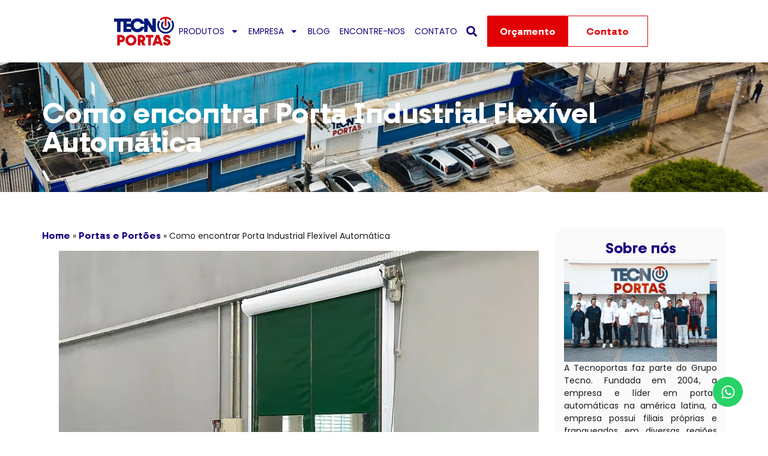

--- FILE ---
content_type: text/html; charset=UTF-8
request_url: https://tecnoportas.com.br/como-encontrar-porta-industrial-flexivel-automatica/
body_size: 29974
content:
<!doctype html>
<html lang="pt-BR" prefix="og: https://ogp.me/ns#">
<head>
	<meta charset="UTF-8">
	<meta name="viewport" content="width=device-width, initial-scale=1">
	<link rel="profile" href="https://gmpg.org/xfn/11">
	
<!-- Otimização para mecanismos de pesquisa pelo Rank Math - https://rankmath.com/ -->
<title>Como encontrar Porta Industrial Flexível Automática - Tecnologia em Portas Automáticas</title>
<meta name="description" content="Curiosidade: nossos automatizadores são homologados pela Anatel."/>
<meta name="robots" content="follow, index, max-snippet:-1, max-video-preview:-1, max-image-preview:large"/>
<link rel="canonical" href="https://tecnoportas.com.br/como-encontrar-porta-industrial-flexivel-automatica/" />
<meta property="og:locale" content="pt_BR" />
<meta property="og:type" content="article" />
<meta property="og:title" content="Como encontrar Porta Industrial Flexível Automática - Tecnologia em Portas Automáticas" />
<meta property="og:description" content="Curiosidade: nossos automatizadores são homologados pela Anatel." />
<meta property="og:url" content="https://tecnoportas.com.br/como-encontrar-porta-industrial-flexivel-automatica/" />
<meta property="og:site_name" content="Tecnoportas" />
<meta property="article:publisher" content="https://www.facebook.com/tecnoportas" />
<meta property="article:section" content="Portas e Portões" />
<meta property="og:image" content="https://tecnoportas.com.br/wp-content/uploads/2023/03/tecnoportas-porta-rapida-lona-pvc-modelo-autoreparavel-002.jpg" />
<meta property="og:image:secure_url" content="https://tecnoportas.com.br/wp-content/uploads/2023/03/tecnoportas-porta-rapida-lona-pvc-modelo-autoreparavel-002.jpg" />
<meta property="og:image:width" content="1000" />
<meta property="og:image:height" content="714" />
<meta property="og:image:alt" content="Como encontrar Porta Industrial Flexível Automática" />
<meta property="og:image:type" content="image/jpeg" />
<meta property="article:published_time" content="2019-12-18T18:20:58-03:00" />
<meta name="twitter:card" content="summary" />
<meta name="twitter:title" content="Como encontrar Porta Industrial Flexível Automática - Tecnologia em Portas Automáticas" />
<meta name="twitter:description" content="Curiosidade: nossos automatizadores são homologados pela Anatel." />
<meta name="twitter:image" content="https://tecnoportas.com.br/wp-content/uploads/2023/03/tecnoportas-porta-rapida-lona-pvc-modelo-autoreparavel-002.jpg" />
<meta name="twitter:label1" content="Escrito por" />
<meta name="twitter:data1" content="César Chamat" />
<meta name="twitter:label2" content="Tempo para leitura" />
<meta name="twitter:data2" content="1 minuto" />
<script type="application/ld+json" class="rank-math-schema">{"@context":"https://schema.org","@graph":[{"@type":"Place","@id":"https://tecnoportas.com.br/#place","geo":{"@type":"GeoCoordinates","latitude":"-23.402888272964645","longitude":" -46.35117610368226"},"hasMap":"https://www.google.com/maps/search/?api=1&amp;query=-23.402888272964645, -46.35117610368226"},{"@type":"Organization","@id":"https://tecnoportas.com.br/#organization","name":"Tecnoportas","url":"https://tecnoportas.com.br","sameAs":["https://www.facebook.com/tecnoportas"],"email":"contato@tecnoportas.com.br","logo":{"@type":"ImageObject","@id":"https://tecnoportas.com.br/#logo","url":"https://tecnoportas.com.br/wp-content/uploads/2023/01/Logo-Portas-Curto-150x150.png","contentUrl":"https://tecnoportas.com.br/wp-content/uploads/2023/01/Logo-Portas-Curto-150x150.png","caption":"Tecnoportas","inLanguage":"pt-BR"},"location":{"@id":"https://tecnoportas.com.br/#place"}},{"@type":"WebSite","@id":"https://tecnoportas.com.br/#website","url":"https://tecnoportas.com.br","name":"Tecnoportas","publisher":{"@id":"https://tecnoportas.com.br/#organization"},"inLanguage":"pt-BR"},{"@type":"ImageObject","@id":"https://tecnoportas.com.br/wp-content/uploads/2023/03/tecnoportas-porta-rapida-lona-pvc-modelo-autoreparavel-002.jpg","url":"https://tecnoportas.com.br/wp-content/uploads/2023/03/tecnoportas-porta-rapida-lona-pvc-modelo-autoreparavel-002.jpg","width":"1000","height":"714","inLanguage":"pt-BR"},{"@type":"BreadcrumbList","@id":"https://tecnoportas.com.br/como-encontrar-porta-industrial-flexivel-automatica/#breadcrumb","itemListElement":[{"@type":"ListItem","position":"1","item":{"@id":"https://tecnoportas.com.br","name":"Home"}},{"@type":"ListItem","position":"2","item":{"@id":"https://tecnoportas.com.br/portas-e-portoes/","name":"Portas e Port\u00f5es"}},{"@type":"ListItem","position":"3","item":{"@id":"https://tecnoportas.com.br/como-encontrar-porta-industrial-flexivel-automatica/","name":"Como encontrar Porta Industrial Flex\u00edvel Autom\u00e1tica"}}]},{"@type":"WebPage","@id":"https://tecnoportas.com.br/como-encontrar-porta-industrial-flexivel-automatica/#webpage","url":"https://tecnoportas.com.br/como-encontrar-porta-industrial-flexivel-automatica/","name":"Como encontrar Porta Industrial Flex\u00edvel Autom\u00e1tica - Tecnologia em Portas Autom\u00e1ticas","datePublished":"2019-12-18T18:20:58-03:00","dateModified":"2019-12-18T18:20:58-03:00","isPartOf":{"@id":"https://tecnoportas.com.br/#website"},"primaryImageOfPage":{"@id":"https://tecnoportas.com.br/wp-content/uploads/2023/03/tecnoportas-porta-rapida-lona-pvc-modelo-autoreparavel-002.jpg"},"inLanguage":"pt-BR","breadcrumb":{"@id":"https://tecnoportas.com.br/como-encontrar-porta-industrial-flexivel-automatica/#breadcrumb"}},{"@type":"Person","@id":"https://tecnoportas.com.br/author/dev-chamat/","name":"C\u00e9sar Chamat","url":"https://tecnoportas.com.br/author/dev-chamat/","image":{"@type":"ImageObject","@id":"https://secure.gravatar.com/avatar/39690e18d5bbfad9ec66f50e09acf527db224e16f93d6d446bcd97cce505d46b?s=96&amp;d=mm&amp;r=g","url":"https://secure.gravatar.com/avatar/39690e18d5bbfad9ec66f50e09acf527db224e16f93d6d446bcd97cce505d46b?s=96&amp;d=mm&amp;r=g","caption":"C\u00e9sar Chamat","inLanguage":"pt-BR"},"worksFor":{"@id":"https://tecnoportas.com.br/#organization"}},{"@type":"BlogPosting","headline":"Como encontrar Porta Industrial Flex\u00edvel Autom\u00e1tica - Tecnologia em Portas Autom\u00e1ticas","datePublished":"2019-12-18T18:20:58-03:00","dateModified":"2019-12-18T18:20:58-03:00","articleSection":"Portas e Port\u00f5es","author":{"@id":"https://tecnoportas.com.br/author/dev-chamat/","name":"C\u00e9sar Chamat"},"publisher":{"@id":"https://tecnoportas.com.br/#organization"},"description":"Curiosidade: nossos automatizadores s\u00e3o homologados pela Anatel.","name":"Como encontrar Porta Industrial Flex\u00edvel Autom\u00e1tica - Tecnologia em Portas Autom\u00e1ticas","@id":"https://tecnoportas.com.br/como-encontrar-porta-industrial-flexivel-automatica/#richSnippet","isPartOf":{"@id":"https://tecnoportas.com.br/como-encontrar-porta-industrial-flexivel-automatica/#webpage"},"image":{"@id":"https://tecnoportas.com.br/wp-content/uploads/2023/03/tecnoportas-porta-rapida-lona-pvc-modelo-autoreparavel-002.jpg"},"inLanguage":"pt-BR","mainEntityOfPage":{"@id":"https://tecnoportas.com.br/como-encontrar-porta-industrial-flexivel-automatica/#webpage"}}]}</script>
<!-- /Plugin de SEO Rank Math para WordPress -->

<link rel="alternate" type="application/rss+xml" title="Feed para Tecnologia em Portas Automáticas &raquo;" href="https://tecnoportas.com.br/feed/" />
<link rel="alternate" type="application/rss+xml" title="Feed de comentários para Tecnologia em Portas Automáticas &raquo;" href="https://tecnoportas.com.br/comments/feed/" />
<link rel="alternate" type="application/rss+xml" title="Feed de comentários para Tecnologia em Portas Automáticas &raquo; Como encontrar Porta Industrial Flexível Automática" href="https://tecnoportas.com.br/como-encontrar-porta-industrial-flexivel-automatica/feed/" />
<link rel="alternate" title="oEmbed (JSON)" type="application/json+oembed" href="https://tecnoportas.com.br/wp-json/oembed/1.0/embed?url=https%3A%2F%2Ftecnoportas.com.br%2Fcomo-encontrar-porta-industrial-flexivel-automatica%2F" />
<link rel="alternate" title="oEmbed (XML)" type="text/xml+oembed" href="https://tecnoportas.com.br/wp-json/oembed/1.0/embed?url=https%3A%2F%2Ftecnoportas.com.br%2Fcomo-encontrar-porta-industrial-flexivel-automatica%2F&#038;format=xml" />
<style id='wp-img-auto-sizes-contain-inline-css'>
img:is([sizes=auto i],[sizes^="auto," i]){contain-intrinsic-size:3000px 1500px}
/*# sourceURL=wp-img-auto-sizes-contain-inline-css */
</style>
<link rel='stylesheet' id='font-awesome-5-all-css' href='https://tecnoportas.com.br/wp-content/plugins/elementor/assets/lib/font-awesome/css/all.min.css?ver=3.34.1' media='all' />
<link rel='stylesheet' id='font-awesome-4-shim-css' href='https://tecnoportas.com.br/wp-content/plugins/elementor/assets/lib/font-awesome/css/v4-shims.min.css?ver=3.34.1' media='all' />
<link rel='stylesheet' id='shopengine-public-css' href='https://tecnoportas.com.br/wp-content/plugins/shopengine/assets/css/shopengine-public.css?ver=4.8.7' media='all' />
<link rel='stylesheet' id='shopengine-widget-frontend-css' href='https://tecnoportas.com.br/wp-content/plugins/shopengine/widgets/init/assets/css/widget-frontend.css?ver=4.8.7' media='all' />
<link rel='stylesheet' id='shopengine-frontend-font-awesome-css' href='https://tecnoportas.com.br/wp-content/plugins/elementor/assets/lib/font-awesome/css/all.css?ver=4.8.7' media='all' />
<style id='wp-emoji-styles-inline-css'>

	img.wp-smiley, img.emoji {
		display: inline !important;
		border: none !important;
		box-shadow: none !important;
		height: 1em !important;
		width: 1em !important;
		margin: 0 0.07em !important;
		vertical-align: -0.1em !important;
		background: none !important;
		padding: 0 !important;
	}
/*# sourceURL=wp-emoji-styles-inline-css */
</style>
<style id='wp-block-library-inline-css'>
:root{--wp-block-synced-color:#7a00df;--wp-block-synced-color--rgb:122,0,223;--wp-bound-block-color:var(--wp-block-synced-color);--wp-editor-canvas-background:#ddd;--wp-admin-theme-color:#007cba;--wp-admin-theme-color--rgb:0,124,186;--wp-admin-theme-color-darker-10:#006ba1;--wp-admin-theme-color-darker-10--rgb:0,107,160.5;--wp-admin-theme-color-darker-20:#005a87;--wp-admin-theme-color-darker-20--rgb:0,90,135;--wp-admin-border-width-focus:2px}@media (min-resolution:192dpi){:root{--wp-admin-border-width-focus:1.5px}}.wp-element-button{cursor:pointer}:root .has-very-light-gray-background-color{background-color:#eee}:root .has-very-dark-gray-background-color{background-color:#313131}:root .has-very-light-gray-color{color:#eee}:root .has-very-dark-gray-color{color:#313131}:root .has-vivid-green-cyan-to-vivid-cyan-blue-gradient-background{background:linear-gradient(135deg,#00d084,#0693e3)}:root .has-purple-crush-gradient-background{background:linear-gradient(135deg,#34e2e4,#4721fb 50%,#ab1dfe)}:root .has-hazy-dawn-gradient-background{background:linear-gradient(135deg,#faaca8,#dad0ec)}:root .has-subdued-olive-gradient-background{background:linear-gradient(135deg,#fafae1,#67a671)}:root .has-atomic-cream-gradient-background{background:linear-gradient(135deg,#fdd79a,#004a59)}:root .has-nightshade-gradient-background{background:linear-gradient(135deg,#330968,#31cdcf)}:root .has-midnight-gradient-background{background:linear-gradient(135deg,#020381,#2874fc)}:root{--wp--preset--font-size--normal:16px;--wp--preset--font-size--huge:42px}.has-regular-font-size{font-size:1em}.has-larger-font-size{font-size:2.625em}.has-normal-font-size{font-size:var(--wp--preset--font-size--normal)}.has-huge-font-size{font-size:var(--wp--preset--font-size--huge)}.has-text-align-center{text-align:center}.has-text-align-left{text-align:left}.has-text-align-right{text-align:right}.has-fit-text{white-space:nowrap!important}#end-resizable-editor-section{display:none}.aligncenter{clear:both}.items-justified-left{justify-content:flex-start}.items-justified-center{justify-content:center}.items-justified-right{justify-content:flex-end}.items-justified-space-between{justify-content:space-between}.screen-reader-text{border:0;clip-path:inset(50%);height:1px;margin:-1px;overflow:hidden;padding:0;position:absolute;width:1px;word-wrap:normal!important}.screen-reader-text:focus{background-color:#ddd;clip-path:none;color:#444;display:block;font-size:1em;height:auto;left:5px;line-height:normal;padding:15px 23px 14px;text-decoration:none;top:5px;width:auto;z-index:100000}html :where(.has-border-color){border-style:solid}html :where([style*=border-top-color]){border-top-style:solid}html :where([style*=border-right-color]){border-right-style:solid}html :where([style*=border-bottom-color]){border-bottom-style:solid}html :where([style*=border-left-color]){border-left-style:solid}html :where([style*=border-width]){border-style:solid}html :where([style*=border-top-width]){border-top-style:solid}html :where([style*=border-right-width]){border-right-style:solid}html :where([style*=border-bottom-width]){border-bottom-style:solid}html :where([style*=border-left-width]){border-left-style:solid}html :where(img[class*=wp-image-]){height:auto;max-width:100%}:where(figure){margin:0 0 1em}html :where(.is-position-sticky){--wp-admin--admin-bar--position-offset:var(--wp-admin--admin-bar--height,0px)}@media screen and (max-width:600px){html :where(.is-position-sticky){--wp-admin--admin-bar--position-offset:0px}}
/*# sourceURL=/wp-includes/css/dist/block-library/common.min.css */
</style>
<link rel='stylesheet' id='gutenkit-frontend-common-css' href='https://tecnoportas.com.br/wp-content/plugins/gutenkit-blocks-addon/build/gutenkit/frontend-common.css?ver=a28538744097629e283d' media='all' />
<link rel='stylesheet' id='popup-builder-block-global-css' href='https://tecnoportas.com.br/wp-content/plugins/popup-builder-block/build/popup/global.css?ver=2.2.2' media='all' />
<link rel='stylesheet' id='woocommerce-layout-css' href='https://tecnoportas.com.br/wp-content/plugins/woocommerce/assets/css/woocommerce-layout.css?ver=10.4.3' media='all' />
<link rel='stylesheet' id='woocommerce-smallscreen-css' href='https://tecnoportas.com.br/wp-content/plugins/woocommerce/assets/css/woocommerce-smallscreen.css?ver=10.4.3' media='only screen and (max-width: 768px)' />
<link rel='stylesheet' id='woocommerce-general-css' href='https://tecnoportas.com.br/wp-content/plugins/woocommerce/assets/css/woocommerce.css?ver=10.4.3' media='all' />
<style id='woocommerce-inline-inline-css'>
.woocommerce form .form-row .required { visibility: visible; }
/*# sourceURL=woocommerce-inline-inline-css */
</style>
<link rel='stylesheet' id='xs-front-style-css' href='https://tecnoportas.com.br/wp-content/plugins/wp-social/assets/css/frontend.css?ver=3.1.6' media='all' />
<link rel='stylesheet' id='xs_login_font_login_css-css' href='https://tecnoportas.com.br/wp-content/plugins/wp-social/assets/css/font-icon.css?ver=3.1.6' media='all' />
<link rel='stylesheet' id='gutenkit-third-party-editor-compatibility-css' href='https://tecnoportas.com.br/wp-content/plugins/popup-builder-block/build/compatibility/frontend.css?ver=3d448a7df93bfa355643' media='all' />
<link rel='stylesheet' id='cute-alert-css' href='https://tecnoportas.com.br/wp-content/plugins/metform/public/assets/lib/cute-alert/style.css?ver=4.1.2' media='all' />
<link rel='stylesheet' id='text-editor-style-css' href='https://tecnoportas.com.br/wp-content/plugins/metform/public/assets/css/text-editor.css?ver=4.1.2' media='all' />
<link rel='stylesheet' id='wur_content_css-css' href='https://tecnoportas.com.br/wp-content/plugins/wp-ultimate-review/assets/public/css/content-page.css?ver=2.3.7' media='all' />
<link rel='stylesheet' id='dashicons-css' href='https://tecnoportas.com.br/wp-includes/css/dashicons.min.css?ver=6.9' media='all' />
<link rel='stylesheet' id='hello-elementor-css' href='https://tecnoportas.com.br/wp-content/themes/hello-elementor/assets/css/reset.css?ver=3.4.5' media='all' />
<link rel='stylesheet' id='hello-elementor-theme-style-css' href='https://tecnoportas.com.br/wp-content/themes/hello-elementor/assets/css/theme.css?ver=3.4.5' media='all' />
<link rel='stylesheet' id='hello-elementor-header-footer-css' href='https://tecnoportas.com.br/wp-content/themes/hello-elementor/assets/css/header-footer.css?ver=3.4.5' media='all' />
<link rel='stylesheet' id='elementor-frontend-css' href='https://tecnoportas.com.br/wp-content/plugins/elementor/assets/css/frontend.min.css?ver=3.34.1' media='all' />
<style id='elementor-frontend-inline-css'>
@-webkit-keyframes ha_fadeIn{0%{opacity:0}to{opacity:1}}@keyframes ha_fadeIn{0%{opacity:0}to{opacity:1}}@-webkit-keyframes ha_zoomIn{0%{opacity:0;-webkit-transform:scale3d(.3,.3,.3);transform:scale3d(.3,.3,.3)}50%{opacity:1}}@keyframes ha_zoomIn{0%{opacity:0;-webkit-transform:scale3d(.3,.3,.3);transform:scale3d(.3,.3,.3)}50%{opacity:1}}@-webkit-keyframes ha_rollIn{0%{opacity:0;-webkit-transform:translate3d(-100%,0,0) rotate3d(0,0,1,-120deg);transform:translate3d(-100%,0,0) rotate3d(0,0,1,-120deg)}to{opacity:1}}@keyframes ha_rollIn{0%{opacity:0;-webkit-transform:translate3d(-100%,0,0) rotate3d(0,0,1,-120deg);transform:translate3d(-100%,0,0) rotate3d(0,0,1,-120deg)}to{opacity:1}}@-webkit-keyframes ha_bounce{0%,20%,53%,to{-webkit-animation-timing-function:cubic-bezier(.215,.61,.355,1);animation-timing-function:cubic-bezier(.215,.61,.355,1)}40%,43%{-webkit-transform:translate3d(0,-30px,0) scaleY(1.1);transform:translate3d(0,-30px,0) scaleY(1.1);-webkit-animation-timing-function:cubic-bezier(.755,.05,.855,.06);animation-timing-function:cubic-bezier(.755,.05,.855,.06)}70%{-webkit-transform:translate3d(0,-15px,0) scaleY(1.05);transform:translate3d(0,-15px,0) scaleY(1.05);-webkit-animation-timing-function:cubic-bezier(.755,.05,.855,.06);animation-timing-function:cubic-bezier(.755,.05,.855,.06)}80%{-webkit-transition-timing-function:cubic-bezier(.215,.61,.355,1);transition-timing-function:cubic-bezier(.215,.61,.355,1);-webkit-transform:translate3d(0,0,0) scaleY(.95);transform:translate3d(0,0,0) scaleY(.95)}90%{-webkit-transform:translate3d(0,-4px,0) scaleY(1.02);transform:translate3d(0,-4px,0) scaleY(1.02)}}@keyframes ha_bounce{0%,20%,53%,to{-webkit-animation-timing-function:cubic-bezier(.215,.61,.355,1);animation-timing-function:cubic-bezier(.215,.61,.355,1)}40%,43%{-webkit-transform:translate3d(0,-30px,0) scaleY(1.1);transform:translate3d(0,-30px,0) scaleY(1.1);-webkit-animation-timing-function:cubic-bezier(.755,.05,.855,.06);animation-timing-function:cubic-bezier(.755,.05,.855,.06)}70%{-webkit-transform:translate3d(0,-15px,0) scaleY(1.05);transform:translate3d(0,-15px,0) scaleY(1.05);-webkit-animation-timing-function:cubic-bezier(.755,.05,.855,.06);animation-timing-function:cubic-bezier(.755,.05,.855,.06)}80%{-webkit-transition-timing-function:cubic-bezier(.215,.61,.355,1);transition-timing-function:cubic-bezier(.215,.61,.355,1);-webkit-transform:translate3d(0,0,0) scaleY(.95);transform:translate3d(0,0,0) scaleY(.95)}90%{-webkit-transform:translate3d(0,-4px,0) scaleY(1.02);transform:translate3d(0,-4px,0) scaleY(1.02)}}@-webkit-keyframes ha_bounceIn{0%,20%,40%,60%,80%,to{-webkit-animation-timing-function:cubic-bezier(.215,.61,.355,1);animation-timing-function:cubic-bezier(.215,.61,.355,1)}0%{opacity:0;-webkit-transform:scale3d(.3,.3,.3);transform:scale3d(.3,.3,.3)}20%{-webkit-transform:scale3d(1.1,1.1,1.1);transform:scale3d(1.1,1.1,1.1)}40%{-webkit-transform:scale3d(.9,.9,.9);transform:scale3d(.9,.9,.9)}60%{opacity:1;-webkit-transform:scale3d(1.03,1.03,1.03);transform:scale3d(1.03,1.03,1.03)}80%{-webkit-transform:scale3d(.97,.97,.97);transform:scale3d(.97,.97,.97)}to{opacity:1}}@keyframes ha_bounceIn{0%,20%,40%,60%,80%,to{-webkit-animation-timing-function:cubic-bezier(.215,.61,.355,1);animation-timing-function:cubic-bezier(.215,.61,.355,1)}0%{opacity:0;-webkit-transform:scale3d(.3,.3,.3);transform:scale3d(.3,.3,.3)}20%{-webkit-transform:scale3d(1.1,1.1,1.1);transform:scale3d(1.1,1.1,1.1)}40%{-webkit-transform:scale3d(.9,.9,.9);transform:scale3d(.9,.9,.9)}60%{opacity:1;-webkit-transform:scale3d(1.03,1.03,1.03);transform:scale3d(1.03,1.03,1.03)}80%{-webkit-transform:scale3d(.97,.97,.97);transform:scale3d(.97,.97,.97)}to{opacity:1}}@-webkit-keyframes ha_flipInX{0%{opacity:0;-webkit-transform:perspective(400px) rotate3d(1,0,0,90deg);transform:perspective(400px) rotate3d(1,0,0,90deg);-webkit-animation-timing-function:ease-in;animation-timing-function:ease-in}40%{-webkit-transform:perspective(400px) rotate3d(1,0,0,-20deg);transform:perspective(400px) rotate3d(1,0,0,-20deg);-webkit-animation-timing-function:ease-in;animation-timing-function:ease-in}60%{opacity:1;-webkit-transform:perspective(400px) rotate3d(1,0,0,10deg);transform:perspective(400px) rotate3d(1,0,0,10deg)}80%{-webkit-transform:perspective(400px) rotate3d(1,0,0,-5deg);transform:perspective(400px) rotate3d(1,0,0,-5deg)}}@keyframes ha_flipInX{0%{opacity:0;-webkit-transform:perspective(400px) rotate3d(1,0,0,90deg);transform:perspective(400px) rotate3d(1,0,0,90deg);-webkit-animation-timing-function:ease-in;animation-timing-function:ease-in}40%{-webkit-transform:perspective(400px) rotate3d(1,0,0,-20deg);transform:perspective(400px) rotate3d(1,0,0,-20deg);-webkit-animation-timing-function:ease-in;animation-timing-function:ease-in}60%{opacity:1;-webkit-transform:perspective(400px) rotate3d(1,0,0,10deg);transform:perspective(400px) rotate3d(1,0,0,10deg)}80%{-webkit-transform:perspective(400px) rotate3d(1,0,0,-5deg);transform:perspective(400px) rotate3d(1,0,0,-5deg)}}@-webkit-keyframes ha_flipInY{0%{opacity:0;-webkit-transform:perspective(400px) rotate3d(0,1,0,90deg);transform:perspective(400px) rotate3d(0,1,0,90deg);-webkit-animation-timing-function:ease-in;animation-timing-function:ease-in}40%{-webkit-transform:perspective(400px) rotate3d(0,1,0,-20deg);transform:perspective(400px) rotate3d(0,1,0,-20deg);-webkit-animation-timing-function:ease-in;animation-timing-function:ease-in}60%{opacity:1;-webkit-transform:perspective(400px) rotate3d(0,1,0,10deg);transform:perspective(400px) rotate3d(0,1,0,10deg)}80%{-webkit-transform:perspective(400px) rotate3d(0,1,0,-5deg);transform:perspective(400px) rotate3d(0,1,0,-5deg)}}@keyframes ha_flipInY{0%{opacity:0;-webkit-transform:perspective(400px) rotate3d(0,1,0,90deg);transform:perspective(400px) rotate3d(0,1,0,90deg);-webkit-animation-timing-function:ease-in;animation-timing-function:ease-in}40%{-webkit-transform:perspective(400px) rotate3d(0,1,0,-20deg);transform:perspective(400px) rotate3d(0,1,0,-20deg);-webkit-animation-timing-function:ease-in;animation-timing-function:ease-in}60%{opacity:1;-webkit-transform:perspective(400px) rotate3d(0,1,0,10deg);transform:perspective(400px) rotate3d(0,1,0,10deg)}80%{-webkit-transform:perspective(400px) rotate3d(0,1,0,-5deg);transform:perspective(400px) rotate3d(0,1,0,-5deg)}}@-webkit-keyframes ha_swing{20%{-webkit-transform:rotate3d(0,0,1,15deg);transform:rotate3d(0,0,1,15deg)}40%{-webkit-transform:rotate3d(0,0,1,-10deg);transform:rotate3d(0,0,1,-10deg)}60%{-webkit-transform:rotate3d(0,0,1,5deg);transform:rotate3d(0,0,1,5deg)}80%{-webkit-transform:rotate3d(0,0,1,-5deg);transform:rotate3d(0,0,1,-5deg)}}@keyframes ha_swing{20%{-webkit-transform:rotate3d(0,0,1,15deg);transform:rotate3d(0,0,1,15deg)}40%{-webkit-transform:rotate3d(0,0,1,-10deg);transform:rotate3d(0,0,1,-10deg)}60%{-webkit-transform:rotate3d(0,0,1,5deg);transform:rotate3d(0,0,1,5deg)}80%{-webkit-transform:rotate3d(0,0,1,-5deg);transform:rotate3d(0,0,1,-5deg)}}@-webkit-keyframes ha_slideInDown{0%{visibility:visible;-webkit-transform:translate3d(0,-100%,0);transform:translate3d(0,-100%,0)}}@keyframes ha_slideInDown{0%{visibility:visible;-webkit-transform:translate3d(0,-100%,0);transform:translate3d(0,-100%,0)}}@-webkit-keyframes ha_slideInUp{0%{visibility:visible;-webkit-transform:translate3d(0,100%,0);transform:translate3d(0,100%,0)}}@keyframes ha_slideInUp{0%{visibility:visible;-webkit-transform:translate3d(0,100%,0);transform:translate3d(0,100%,0)}}@-webkit-keyframes ha_slideInLeft{0%{visibility:visible;-webkit-transform:translate3d(-100%,0,0);transform:translate3d(-100%,0,0)}}@keyframes ha_slideInLeft{0%{visibility:visible;-webkit-transform:translate3d(-100%,0,0);transform:translate3d(-100%,0,0)}}@-webkit-keyframes ha_slideInRight{0%{visibility:visible;-webkit-transform:translate3d(100%,0,0);transform:translate3d(100%,0,0)}}@keyframes ha_slideInRight{0%{visibility:visible;-webkit-transform:translate3d(100%,0,0);transform:translate3d(100%,0,0)}}.ha_fadeIn{-webkit-animation-name:ha_fadeIn;animation-name:ha_fadeIn}.ha_zoomIn{-webkit-animation-name:ha_zoomIn;animation-name:ha_zoomIn}.ha_rollIn{-webkit-animation-name:ha_rollIn;animation-name:ha_rollIn}.ha_bounce{-webkit-transform-origin:center bottom;-ms-transform-origin:center bottom;transform-origin:center bottom;-webkit-animation-name:ha_bounce;animation-name:ha_bounce}.ha_bounceIn{-webkit-animation-name:ha_bounceIn;animation-name:ha_bounceIn;-webkit-animation-duration:.75s;-webkit-animation-duration:calc(var(--animate-duration)*.75);animation-duration:.75s;animation-duration:calc(var(--animate-duration)*.75)}.ha_flipInX,.ha_flipInY{-webkit-animation-name:ha_flipInX;animation-name:ha_flipInX;-webkit-backface-visibility:visible!important;backface-visibility:visible!important}.ha_flipInY{-webkit-animation-name:ha_flipInY;animation-name:ha_flipInY}.ha_swing{-webkit-transform-origin:top center;-ms-transform-origin:top center;transform-origin:top center;-webkit-animation-name:ha_swing;animation-name:ha_swing}.ha_slideInDown{-webkit-animation-name:ha_slideInDown;animation-name:ha_slideInDown}.ha_slideInUp{-webkit-animation-name:ha_slideInUp;animation-name:ha_slideInUp}.ha_slideInLeft{-webkit-animation-name:ha_slideInLeft;animation-name:ha_slideInLeft}.ha_slideInRight{-webkit-animation-name:ha_slideInRight;animation-name:ha_slideInRight}.ha-css-transform-yes{-webkit-transition-duration:var(--ha-tfx-transition-duration, .2s);transition-duration:var(--ha-tfx-transition-duration, .2s);-webkit-transition-property:-webkit-transform;transition-property:transform;transition-property:transform,-webkit-transform;-webkit-transform:translate(var(--ha-tfx-translate-x, 0),var(--ha-tfx-translate-y, 0)) scale(var(--ha-tfx-scale-x, 1),var(--ha-tfx-scale-y, 1)) skew(var(--ha-tfx-skew-x, 0),var(--ha-tfx-skew-y, 0)) rotateX(var(--ha-tfx-rotate-x, 0)) rotateY(var(--ha-tfx-rotate-y, 0)) rotateZ(var(--ha-tfx-rotate-z, 0));transform:translate(var(--ha-tfx-translate-x, 0),var(--ha-tfx-translate-y, 0)) scale(var(--ha-tfx-scale-x, 1),var(--ha-tfx-scale-y, 1)) skew(var(--ha-tfx-skew-x, 0),var(--ha-tfx-skew-y, 0)) rotateX(var(--ha-tfx-rotate-x, 0)) rotateY(var(--ha-tfx-rotate-y, 0)) rotateZ(var(--ha-tfx-rotate-z, 0))}.ha-css-transform-yes:hover{-webkit-transform:translate(var(--ha-tfx-translate-x-hover, var(--ha-tfx-translate-x, 0)),var(--ha-tfx-translate-y-hover, var(--ha-tfx-translate-y, 0))) scale(var(--ha-tfx-scale-x-hover, var(--ha-tfx-scale-x, 1)),var(--ha-tfx-scale-y-hover, var(--ha-tfx-scale-y, 1))) skew(var(--ha-tfx-skew-x-hover, var(--ha-tfx-skew-x, 0)),var(--ha-tfx-skew-y-hover, var(--ha-tfx-skew-y, 0))) rotateX(var(--ha-tfx-rotate-x-hover, var(--ha-tfx-rotate-x, 0))) rotateY(var(--ha-tfx-rotate-y-hover, var(--ha-tfx-rotate-y, 0))) rotateZ(var(--ha-tfx-rotate-z-hover, var(--ha-tfx-rotate-z, 0)));transform:translate(var(--ha-tfx-translate-x-hover, var(--ha-tfx-translate-x, 0)),var(--ha-tfx-translate-y-hover, var(--ha-tfx-translate-y, 0))) scale(var(--ha-tfx-scale-x-hover, var(--ha-tfx-scale-x, 1)),var(--ha-tfx-scale-y-hover, var(--ha-tfx-scale-y, 1))) skew(var(--ha-tfx-skew-x-hover, var(--ha-tfx-skew-x, 0)),var(--ha-tfx-skew-y-hover, var(--ha-tfx-skew-y, 0))) rotateX(var(--ha-tfx-rotate-x-hover, var(--ha-tfx-rotate-x, 0))) rotateY(var(--ha-tfx-rotate-y-hover, var(--ha-tfx-rotate-y, 0))) rotateZ(var(--ha-tfx-rotate-z-hover, var(--ha-tfx-rotate-z, 0)))}.happy-addon>.elementor-widget-container{word-wrap:break-word;overflow-wrap:break-word}.happy-addon>.elementor-widget-container,.happy-addon>.elementor-widget-container *{-webkit-box-sizing:border-box;box-sizing:border-box}.happy-addon:not(:has(.elementor-widget-container)),.happy-addon:not(:has(.elementor-widget-container)) *{-webkit-box-sizing:border-box;box-sizing:border-box;word-wrap:break-word;overflow-wrap:break-word}.happy-addon p:empty{display:none}.happy-addon .elementor-inline-editing{min-height:auto!important}.happy-addon-pro img{max-width:100%;height:auto;-o-object-fit:cover;object-fit:cover}.ha-screen-reader-text{position:absolute;overflow:hidden;clip:rect(1px,1px,1px,1px);margin:-1px;padding:0;width:1px;height:1px;border:0;word-wrap:normal!important;-webkit-clip-path:inset(50%);clip-path:inset(50%)}.ha-has-bg-overlay>.elementor-widget-container{position:relative;z-index:1}.ha-has-bg-overlay>.elementor-widget-container:before{position:absolute;top:0;left:0;z-index:-1;width:100%;height:100%;content:""}.ha-has-bg-overlay:not(:has(.elementor-widget-container)){position:relative;z-index:1}.ha-has-bg-overlay:not(:has(.elementor-widget-container)):before{position:absolute;top:0;left:0;z-index:-1;width:100%;height:100%;content:""}.ha-popup--is-enabled .ha-js-popup,.ha-popup--is-enabled .ha-js-popup img{cursor:-webkit-zoom-in!important;cursor:zoom-in!important}.mfp-wrap .mfp-arrow,.mfp-wrap .mfp-close{background-color:transparent}.mfp-wrap .mfp-arrow:focus,.mfp-wrap .mfp-close:focus{outline-width:thin}.ha-advanced-tooltip-enable{position:relative;cursor:pointer;--ha-tooltip-arrow-color:black;--ha-tooltip-arrow-distance:0}.ha-advanced-tooltip-enable .ha-advanced-tooltip-content{position:absolute;z-index:999;display:none;padding:5px 0;width:120px;height:auto;border-radius:6px;background-color:#000;color:#fff;text-align:center;opacity:0}.ha-advanced-tooltip-enable .ha-advanced-tooltip-content::after{position:absolute;border-width:5px;border-style:solid;content:""}.ha-advanced-tooltip-enable .ha-advanced-tooltip-content.no-arrow::after{visibility:hidden}.ha-advanced-tooltip-enable .ha-advanced-tooltip-content.show{display:inline-block;opacity:1}.ha-advanced-tooltip-enable.ha-advanced-tooltip-top .ha-advanced-tooltip-content,body[data-elementor-device-mode=tablet] .ha-advanced-tooltip-enable.ha-advanced-tooltip-tablet-top .ha-advanced-tooltip-content{top:unset;right:0;bottom:calc(101% + var(--ha-tooltip-arrow-distance));left:0;margin:0 auto}.ha-advanced-tooltip-enable.ha-advanced-tooltip-top .ha-advanced-tooltip-content::after,body[data-elementor-device-mode=tablet] .ha-advanced-tooltip-enable.ha-advanced-tooltip-tablet-top .ha-advanced-tooltip-content::after{top:100%;right:unset;bottom:unset;left:50%;border-color:var(--ha-tooltip-arrow-color) transparent transparent transparent;-webkit-transform:translateX(-50%);-ms-transform:translateX(-50%);transform:translateX(-50%)}.ha-advanced-tooltip-enable.ha-advanced-tooltip-bottom .ha-advanced-tooltip-content,body[data-elementor-device-mode=tablet] .ha-advanced-tooltip-enable.ha-advanced-tooltip-tablet-bottom .ha-advanced-tooltip-content{top:calc(101% + var(--ha-tooltip-arrow-distance));right:0;bottom:unset;left:0;margin:0 auto}.ha-advanced-tooltip-enable.ha-advanced-tooltip-bottom .ha-advanced-tooltip-content::after,body[data-elementor-device-mode=tablet] .ha-advanced-tooltip-enable.ha-advanced-tooltip-tablet-bottom .ha-advanced-tooltip-content::after{top:unset;right:unset;bottom:100%;left:50%;border-color:transparent transparent var(--ha-tooltip-arrow-color) transparent;-webkit-transform:translateX(-50%);-ms-transform:translateX(-50%);transform:translateX(-50%)}.ha-advanced-tooltip-enable.ha-advanced-tooltip-left .ha-advanced-tooltip-content,body[data-elementor-device-mode=tablet] .ha-advanced-tooltip-enable.ha-advanced-tooltip-tablet-left .ha-advanced-tooltip-content{top:50%;right:calc(101% + var(--ha-tooltip-arrow-distance));bottom:unset;left:unset;-webkit-transform:translateY(-50%);-ms-transform:translateY(-50%);transform:translateY(-50%)}.ha-advanced-tooltip-enable.ha-advanced-tooltip-left .ha-advanced-tooltip-content::after,body[data-elementor-device-mode=tablet] .ha-advanced-tooltip-enable.ha-advanced-tooltip-tablet-left .ha-advanced-tooltip-content::after{top:50%;right:unset;bottom:unset;left:100%;border-color:transparent transparent transparent var(--ha-tooltip-arrow-color);-webkit-transform:translateY(-50%);-ms-transform:translateY(-50%);transform:translateY(-50%)}.ha-advanced-tooltip-enable.ha-advanced-tooltip-right .ha-advanced-tooltip-content,body[data-elementor-device-mode=tablet] .ha-advanced-tooltip-enable.ha-advanced-tooltip-tablet-right .ha-advanced-tooltip-content{top:50%;right:unset;bottom:unset;left:calc(101% + var(--ha-tooltip-arrow-distance));-webkit-transform:translateY(-50%);-ms-transform:translateY(-50%);transform:translateY(-50%)}.ha-advanced-tooltip-enable.ha-advanced-tooltip-right .ha-advanced-tooltip-content::after,body[data-elementor-device-mode=tablet] .ha-advanced-tooltip-enable.ha-advanced-tooltip-tablet-right .ha-advanced-tooltip-content::after{top:50%;right:100%;bottom:unset;left:unset;border-color:transparent var(--ha-tooltip-arrow-color) transparent transparent;-webkit-transform:translateY(-50%);-ms-transform:translateY(-50%);transform:translateY(-50%)}body[data-elementor-device-mode=mobile] .ha-advanced-tooltip-enable.ha-advanced-tooltip-mobile-top .ha-advanced-tooltip-content{top:unset;right:0;bottom:calc(101% + var(--ha-tooltip-arrow-distance));left:0;margin:0 auto}body[data-elementor-device-mode=mobile] .ha-advanced-tooltip-enable.ha-advanced-tooltip-mobile-top .ha-advanced-tooltip-content::after{top:100%;right:unset;bottom:unset;left:50%;border-color:var(--ha-tooltip-arrow-color) transparent transparent transparent;-webkit-transform:translateX(-50%);-ms-transform:translateX(-50%);transform:translateX(-50%)}body[data-elementor-device-mode=mobile] .ha-advanced-tooltip-enable.ha-advanced-tooltip-mobile-bottom .ha-advanced-tooltip-content{top:calc(101% + var(--ha-tooltip-arrow-distance));right:0;bottom:unset;left:0;margin:0 auto}body[data-elementor-device-mode=mobile] .ha-advanced-tooltip-enable.ha-advanced-tooltip-mobile-bottom .ha-advanced-tooltip-content::after{top:unset;right:unset;bottom:100%;left:50%;border-color:transparent transparent var(--ha-tooltip-arrow-color) transparent;-webkit-transform:translateX(-50%);-ms-transform:translateX(-50%);transform:translateX(-50%)}body[data-elementor-device-mode=mobile] .ha-advanced-tooltip-enable.ha-advanced-tooltip-mobile-left .ha-advanced-tooltip-content{top:50%;right:calc(101% + var(--ha-tooltip-arrow-distance));bottom:unset;left:unset;-webkit-transform:translateY(-50%);-ms-transform:translateY(-50%);transform:translateY(-50%)}body[data-elementor-device-mode=mobile] .ha-advanced-tooltip-enable.ha-advanced-tooltip-mobile-left .ha-advanced-tooltip-content::after{top:50%;right:unset;bottom:unset;left:100%;border-color:transparent transparent transparent var(--ha-tooltip-arrow-color);-webkit-transform:translateY(-50%);-ms-transform:translateY(-50%);transform:translateY(-50%)}body[data-elementor-device-mode=mobile] .ha-advanced-tooltip-enable.ha-advanced-tooltip-mobile-right .ha-advanced-tooltip-content{top:50%;right:unset;bottom:unset;left:calc(101% + var(--ha-tooltip-arrow-distance));-webkit-transform:translateY(-50%);-ms-transform:translateY(-50%);transform:translateY(-50%)}body[data-elementor-device-mode=mobile] .ha-advanced-tooltip-enable.ha-advanced-tooltip-mobile-right .ha-advanced-tooltip-content::after{top:50%;right:100%;bottom:unset;left:unset;border-color:transparent var(--ha-tooltip-arrow-color) transparent transparent;-webkit-transform:translateY(-50%);-ms-transform:translateY(-50%);transform:translateY(-50%)}body.elementor-editor-active .happy-addon.ha-gravityforms .gform_wrapper{display:block!important}.ha-scroll-to-top-wrap.ha-scroll-to-top-hide{display:none}.ha-scroll-to-top-wrap.edit-mode,.ha-scroll-to-top-wrap.single-page-off{display:none!important}.ha-scroll-to-top-button{position:fixed;right:15px;bottom:15px;z-index:9999;display:-webkit-box;display:-webkit-flex;display:-ms-flexbox;display:flex;-webkit-box-align:center;-webkit-align-items:center;align-items:center;-ms-flex-align:center;-webkit-box-pack:center;-ms-flex-pack:center;-webkit-justify-content:center;justify-content:center;width:50px;height:50px;border-radius:50px;background-color:#5636d1;color:#fff;text-align:center;opacity:1;cursor:pointer;-webkit-transition:all .3s;transition:all .3s}.ha-scroll-to-top-button i{color:#fff;font-size:16px}.ha-scroll-to-top-button:hover{background-color:#e2498a}
/*# sourceURL=elementor-frontend-inline-css */
</style>
<link rel='stylesheet' id='elementor-post-10129-css' href='https://tecnoportas.com.br/wp-content/uploads/elementor/css/post-10129.css?ver=1768590520' media='all' />
<link rel='stylesheet' id='widget-image-css' href='https://tecnoportas.com.br/wp-content/plugins/elementor/assets/css/widget-image.min.css?ver=3.34.1' media='all' />
<link rel='stylesheet' id='widget-nav-menu-css' href='https://tecnoportas.com.br/wp-content/plugins/elementor-pro/assets/css/widget-nav-menu.min.css?ver=3.34.0' media='all' />
<link rel='stylesheet' id='widget-search-form-css' href='https://tecnoportas.com.br/wp-content/plugins/elementor-pro/assets/css/widget-search-form.min.css?ver=3.34.0' media='all' />
<link rel='stylesheet' id='e-sticky-css' href='https://tecnoportas.com.br/wp-content/plugins/elementor-pro/assets/css/modules/sticky.min.css?ver=3.34.0' media='all' />
<link rel='stylesheet' id='widget-heading-css' href='https://tecnoportas.com.br/wp-content/plugins/elementor/assets/css/widget-heading.min.css?ver=3.34.1' media='all' />
<link rel='stylesheet' id='widget-icon-list-css' href='https://tecnoportas.com.br/wp-content/plugins/elementor/assets/css/widget-icon-list.min.css?ver=3.34.1' media='all' />
<link rel='stylesheet' id='e-animation-grow-css' href='https://tecnoportas.com.br/wp-content/plugins/elementor/assets/lib/animations/styles/e-animation-grow.min.css?ver=3.34.1' media='all' />
<link rel='stylesheet' id='widget-social-icons-css' href='https://tecnoportas.com.br/wp-content/plugins/elementor/assets/css/widget-social-icons.min.css?ver=3.34.1' media='all' />
<link rel='stylesheet' id='e-apple-webkit-css' href='https://tecnoportas.com.br/wp-content/plugins/elementor/assets/css/conditionals/apple-webkit.min.css?ver=3.34.1' media='all' />
<link rel='stylesheet' id='widget-divider-css' href='https://tecnoportas.com.br/wp-content/plugins/elementor/assets/css/widget-divider.min.css?ver=3.34.1' media='all' />
<link rel='stylesheet' id='widget-posts-css' href='https://tecnoportas.com.br/wp-content/plugins/elementor-pro/assets/css/widget-posts.min.css?ver=3.34.0' media='all' />
<link rel='stylesheet' id='e-popup-css' href='https://tecnoportas.com.br/wp-content/plugins/elementor-pro/assets/css/conditionals/popup.min.css?ver=3.34.0' media='all' />
<link rel='stylesheet' id='elementor-post-19222-css' href='https://tecnoportas.com.br/wp-content/uploads/elementor/css/post-19222.css?ver=1768590521' media='all' />
<link rel='stylesheet' id='happy-icons-css' href='https://tecnoportas.com.br/wp-content/plugins/happy-elementor-addons/assets/fonts/style.min.css?ver=3.20.6' media='all' />
<link rel='stylesheet' id='font-awesome-css' href='https://tecnoportas.com.br/wp-content/plugins/elementor/assets/lib/font-awesome/css/font-awesome.min.css?ver=4.7.0' media='all' />
<link rel='stylesheet' id='elementor-post-11092-css' href='https://tecnoportas.com.br/wp-content/uploads/elementor/css/post-11092.css?ver=1768590521' media='all' />
<link rel='stylesheet' id='elementor-post-18893-css' href='https://tecnoportas.com.br/wp-content/uploads/elementor/css/post-18893.css?ver=1768590521' media='all' />
<link rel='stylesheet' id='elementor-post-20350-css' href='https://tecnoportas.com.br/wp-content/uploads/elementor/css/post-20350.css?ver=1768590521' media='all' />
<link rel='stylesheet' id='elementor-post-18934-css' href='https://tecnoportas.com.br/wp-content/uploads/elementor/css/post-18934.css?ver=1768590521' media='all' />
<link rel='stylesheet' id='shopengine-modal-styles-css' href='https://tecnoportas.com.br/wp-content/plugins/shopengine/assets/css/shopengine-modal.css?ver=4.8.7' media='all' />
<link rel='stylesheet' id='wp-color-picker-css' href='https://tecnoportas.com.br/wp-admin/css/color-picker.min.css?ver=6.9' media='all' />
<link rel='stylesheet' id='shopengine-swatches-loop-css-css' href='https://tecnoportas.com.br/wp-content/plugins/shopengine/modules/swatches/loop-product-support/assets/swatches.css?ver=1769010187' media='all' />
<link rel='stylesheet' id='shopengine-wishlist-css' href='https://tecnoportas.com.br/wp-content/plugins/shopengine/modules/wishlist/assets/css/wishlist.css?ver=4.8.7' media='all' />
<link rel='stylesheet' id='shopengine-comparison-css' href='https://tecnoportas.com.br/wp-content/plugins/shopengine/modules/comparison/assets/css/comparison.css?ver=6.9' media='all' />
<link rel='stylesheet' id='shopengine-css-front-css' href='https://tecnoportas.com.br/wp-content/plugins/shopengine/modules/swatches/assets/css/frontend.css?ver=4.8.7' media='all' />
<link rel='stylesheet' id='ekit-widget-styles-css' href='https://tecnoportas.com.br/wp-content/plugins/elementskit-lite/widgets/init/assets/css/widget-styles.css?ver=3.7.8' media='all' />
<link rel='stylesheet' id='ekit-responsive-css' href='https://tecnoportas.com.br/wp-content/plugins/elementskit-lite/widgets/init/assets/css/responsive.css?ver=3.7.8' media='all' />
<link rel='stylesheet' id='woo_discount_pro_style-css' href='https://tecnoportas.com.br/wp-content/plugins/woo-discount-rules-pro/Assets/Css/awdr_style.css?ver=2.5.0' media='all' />
<link rel='stylesheet' id='elementor-gf-local-poppins-css' href='https://tecnoportas.com.br/wp-content/uploads/elementor/google-fonts/css/poppins.css?ver=1744223413' media='all' />
<script src="https://tecnoportas.com.br/wp-content/plugins/elementor/assets/lib/font-awesome/js/v4-shims.min.js?ver=3.34.1" id="font-awesome-4-shim-js"></script>
<script src="https://tecnoportas.com.br/wp-includes/js/jquery/jquery.min.js?ver=3.7.1" id="jquery-core-js"></script>
<script src="https://tecnoportas.com.br/wp-includes/js/jquery/jquery-migrate.min.js?ver=3.4.1" id="jquery-migrate-js"></script>
<script src="https://tecnoportas.com.br/wp-content/plugins/woocommerce/assets/js/flexslider/jquery.flexslider.min.js?ver=2.7.2-wc.10.4.3" id="wc-flexslider-js" defer data-wp-strategy="defer"></script>
<script src="https://tecnoportas.com.br/wp-content/plugins/woocommerce/assets/js/jquery-blockui/jquery.blockUI.min.js?ver=2.7.0-wc.10.4.3" id="wc-jquery-blockui-js" defer data-wp-strategy="defer"></script>
<script id="wc-add-to-cart-js-extra">
var wc_add_to_cart_params = {"ajax_url":"/wp-admin/admin-ajax.php","wc_ajax_url":"/?wc-ajax=%%endpoint%%","i18n_view_cart":"Ver carrinho","cart_url":"https://tecnoportas.com.br/carrinho/","is_cart":"","cart_redirect_after_add":"yes"};
//# sourceURL=wc-add-to-cart-js-extra
</script>
<script src="https://tecnoportas.com.br/wp-content/plugins/woocommerce/assets/js/frontend/add-to-cart.min.js?ver=10.4.3" id="wc-add-to-cart-js" defer data-wp-strategy="defer"></script>
<script src="https://tecnoportas.com.br/wp-content/plugins/woocommerce/assets/js/js-cookie/js.cookie.min.js?ver=2.1.4-wc.10.4.3" id="wc-js-cookie-js" defer data-wp-strategy="defer"></script>
<script id="woocommerce-js-extra">
var woocommerce_params = {"ajax_url":"/wp-admin/admin-ajax.php","wc_ajax_url":"/?wc-ajax=%%endpoint%%","i18n_password_show":"Mostrar senha","i18n_password_hide":"Ocultar senha"};
//# sourceURL=woocommerce-js-extra
</script>
<script src="https://tecnoportas.com.br/wp-content/plugins/woocommerce/assets/js/frontend/woocommerce.min.js?ver=10.4.3" id="woocommerce-js" defer data-wp-strategy="defer"></script>
<script id="xs_front_main_js-js-extra">
var rest_config = {"rest_url":"https://tecnoportas.com.br/wp-json/","nonce":"d0c7a13061","insta_enabled":""};
//# sourceURL=xs_front_main_js-js-extra
</script>
<script src="https://tecnoportas.com.br/wp-content/plugins/wp-social/assets/js/front-main.js?ver=3.1.6" id="xs_front_main_js-js"></script>
<script id="xs_social_custom-js-extra">
var rest_api_conf = {"siteurl":"https://tecnoportas.com.br","nonce":"d0c7a13061","root":"https://tecnoportas.com.br/wp-json/"};
var wsluFrontObj = {"resturl":"https://tecnoportas.com.br/wp-json/","rest_nonce":"d0c7a13061"};
//# sourceURL=xs_social_custom-js-extra
</script>
<script src="https://tecnoportas.com.br/wp-content/plugins/wp-social/assets/js/social-front.js?ver=3.1.6" id="xs_social_custom-js"></script>
<script src="https://tecnoportas.com.br/wp-content/plugins/wp-ultimate-review/assets/public/script/content-page.js?ver=2.3.7" id="wur_review_content_script-js"></script>
<script src="https://tecnoportas.com.br/wp-content/plugins/shopengine/assets/js/shopengine-modal.js?ver=4.8.7" id="shopengine-modal-script-js"></script>
<script id="shopengine-quickview-js-extra">
var shopEngineQuickView = {"rest_nonce":"d0c7a13061"};
//# sourceURL=shopengine-quickview-js-extra
</script>
<script src="https://tecnoportas.com.br/wp-content/plugins/shopengine/modules/quick-view/assets/js/script.js?ver=6.9" id="shopengine-quickview-js"></script>
<script id="shopengine-wishlist-js-extra">
var shopEngineWishlist = {"product_id":"18514","resturl":"https://tecnoportas.com.br/wp-json/","isLoggedIn":"","rest_nonce":"d0c7a13061","wishlist_position":"bottom-right","wishlist_added_notice":"Your product is added to wishlist","wishlist_removed_notice":"Your product is removed from wishlist"};
//# sourceURL=shopengine-wishlist-js-extra
</script>
<script src="https://tecnoportas.com.br/wp-content/plugins/shopengine/modules/wishlist/assets/js/wishlist.js?ver=6.9" id="shopengine-wishlist-js"></script>
<script src="https://tecnoportas.com.br/wp-content/plugins/happy-elementor-addons/assets/vendor/dom-purify/purify.min.js?ver=3.1.6" id="dom-purify-js"></script>
<link rel="https://api.w.org/" href="https://tecnoportas.com.br/wp-json/" /><link rel="alternate" title="JSON" type="application/json" href="https://tecnoportas.com.br/wp-json/wp/v2/posts/18514" /><link rel="EditURI" type="application/rsd+xml" title="RSD" href="https://tecnoportas.com.br/xmlrpc.php?rsd" />
<meta name="generator" content="WordPress 6.9" />
<link rel='shortlink' href='https://tecnoportas.com.br/?p=18514' />
<script type='text/javascript'>var breakpoints = [{"label":"Desktop","slug":"Desktop","value":"base","direction":"max","isActive":true,"isRequired":true},{"label":"Tablet","slug":"Tablet","value":"1024","direction":"max","isActive":true,"isRequired":true},{"label":"Mobile","slug":"Mobile","value":"767","direction":"max","isActive":true,"isRequired":true}];</script>	<noscript><style>.woocommerce-product-gallery{ opacity: 1 !important; }</style></noscript>
	<meta name="generator" content="Elementor 3.34.1; features: e_font_icon_svg, additional_custom_breakpoints; settings: css_print_method-external, google_font-enabled, font_display-swap">
<!-- Google Tag Manager -->
<script>(function(w,d,s,l,i){w[l]=w[l]||[];w[l].push({'gtm.start':
new Date().getTime(),event:'gtm.js'});var f=d.getElementsByTagName(s)[0],
j=d.createElement(s),dl=l!='dataLayer'?'&l='+l:'';j.async=true;j.src=
'https://www.googletagmanager.com/gtm.js?id='+i+dl;f.parentNode.insertBefore(j,f);
})(window,document,'script','dataLayer','GTM-MDW3GXRB');</script>
<!-- End Google Tag Manager -->
			<style>
				.e-con.e-parent:nth-of-type(n+4):not(.e-lazyloaded):not(.e-no-lazyload),
				.e-con.e-parent:nth-of-type(n+4):not(.e-lazyloaded):not(.e-no-lazyload) * {
					background-image: none !important;
				}
				@media screen and (max-height: 1024px) {
					.e-con.e-parent:nth-of-type(n+3):not(.e-lazyloaded):not(.e-no-lazyload),
					.e-con.e-parent:nth-of-type(n+3):not(.e-lazyloaded):not(.e-no-lazyload) * {
						background-image: none !important;
					}
				}
				@media screen and (max-height: 640px) {
					.e-con.e-parent:nth-of-type(n+2):not(.e-lazyloaded):not(.e-no-lazyload),
					.e-con.e-parent:nth-of-type(n+2):not(.e-lazyloaded):not(.e-no-lazyload) * {
						background-image: none !important;
					}
				}
			</style>
			<script id="google_gtagjs" src="https://www.googletagmanager.com/gtag/js?id=G-DPWVMWH082" async></script>
<script id="google_gtagjs-inline">
window.dataLayer = window.dataLayer || [];function gtag(){dataLayer.push(arguments);}gtag('js', new Date());gtag('config', 'G-DPWVMWH082', {} );
</script>
<link rel="icon" href="https://tecnoportas.com.br/wp-content/uploads/2023/01/Portas-Icone-1-1.png" sizes="32x32" />
<link rel="icon" href="https://tecnoportas.com.br/wp-content/uploads/2023/01/Portas-Icone-1-1.png" sizes="192x192" />
<link rel="apple-touch-icon" href="https://tecnoportas.com.br/wp-content/uploads/2023/01/Portas-Icone-1-1.png" />
<meta name="msapplication-TileImage" content="https://tecnoportas.com.br/wp-content/uploads/2023/01/Portas-Icone-1-1.png" />
		<style id="wp-custom-css">
			.elementor-10749 .elementor-element.elementor-element-77cbc53.elementor-search-form--skin-full_screen input[type="search"].elementor-search-form__input {
    border-color: var( --e-global-color-primary );
    border-width: 1px 1px 1px 1px;
    border-radius: 3px;
    margin-bottom: 40vh;
}

.elementor-10749 .elementor-element.elementor-element-b62d49c .ha-menu-hamburger {
    background-color: #02010100;
    fill: #16017C;
    border-style: none;
}

.elementor-10749 .elementor-element.elementor-element-b62d49c .ha-menu-hamburger:hover {
    background-color: #02010100;
    fill: #E30005;
    border-style: none;


.elementor-11073 .elementor-element.elementor-element-2431076 .ha-menu-hamburger .ha-menu-icon {
    width: 24px;
    height: 24px;
    fill: #FFFFFF;
}
.elementor-11073 .elementor-element.elementor-element-8b55900.elementor-search-form--skin-full_screen input[type="search"].elementor-search-form__input {
    border-color: var( --e-global-color-primary );
    border-width: 1px 1px 1px 1px;
    border-radius: 5px;
    margin-bottom: 40vh;
}
	
		</style>
		</head>
<body class="wp-singular post-template-default single single-post postid-18514 single-format-standard wp-custom-logo wp-embed-responsive wp-theme-hello-elementor theme-hello-elementor woocommerce-no-js gutenkit gutenkit-frontend hello-elementor-default elementor-default elementor-kit-10129 elementor-page-18893">

<!-- Google Tag Manager (noscript) -->
<noscript><iframe src="https://www.googletagmanager.com/ns.html?id=GTM-MDW3GXRB"
height="0" width="0" style="display:none;visibility:hidden"></iframe></noscript>
<!-- End Google Tag Manager (noscript) -->

<a class="skip-link screen-reader-text" href="#content">Ir para o conteúdo</a>

		<header data-elementor-type="header" data-elementor-id="19222" class="elementor elementor-19222 elementor-location-header" data-elementor-settings="{&quot;ha_cmc_init_switcher&quot;:&quot;no&quot;}" data-elementor-post-type="elementor_library">
			<div class="elementor-element elementor-element-b7741c7 e-flex e-con-boxed e-con e-parent" data-id="b7741c7" data-element_type="container" data-settings="{&quot;background_background&quot;:&quot;classic&quot;,&quot;sticky&quot;:&quot;top&quot;,&quot;sticky_on&quot;:[&quot;desktop&quot;,&quot;tablet&quot;,&quot;mobile&quot;],&quot;sticky_offset&quot;:0,&quot;sticky_effects_offset&quot;:0,&quot;sticky_anchor_link_offset&quot;:0}">
					<div class="e-con-inner">
				<div class="elementor-element elementor-element-7e89950 elementor-widget-tablet__width-initial elementor-widget elementor-widget-image" data-id="7e89950" data-element_type="widget" data-widget_type="image.default">
				<div class="elementor-widget-container">
																<a href="https://www.tecnoportas.com.br/">
							<picture loading="lazy" class="attachment-full size-full wp-image-22793">
<source type="image/webp" srcset="https://tecnoportas.com.br/wp-content/uploads/2023/01/Logo-Portas-Curto.png.webp 1724w, https://tecnoportas.com.br/wp-content/uploads/2023/01/Logo-Portas-Curto-300x143.png.webp 300w, https://tecnoportas.com.br/wp-content/uploads/2023/01/Logo-Portas-Curto-1024x489.png.webp 1024w, https://tecnoportas.com.br/wp-content/uploads/2023/01/Logo-Portas-Curto-768x367.png.webp 768w, https://tecnoportas.com.br/wp-content/uploads/2023/01/Logo-Portas-Curto-1536x733.png.webp 1536w, https://tecnoportas.com.br/wp-content/uploads/2023/01/Logo-Portas-Curto-600x286.png.webp 600w" sizes="(max-width: 1724px) 100vw, 1724px"/>
<img loading="lazy" width="1724" height="823" src="https://tecnoportas.com.br/wp-content/uploads/2023/01/Logo-Portas-Curto.png" alt="" srcset="https://tecnoportas.com.br/wp-content/uploads/2023/01/Logo-Portas-Curto.png 1724w, https://tecnoportas.com.br/wp-content/uploads/2023/01/Logo-Portas-Curto-300x143.png 300w, https://tecnoportas.com.br/wp-content/uploads/2023/01/Logo-Portas-Curto-1024x489.png 1024w, https://tecnoportas.com.br/wp-content/uploads/2023/01/Logo-Portas-Curto-768x367.png 768w, https://tecnoportas.com.br/wp-content/uploads/2023/01/Logo-Portas-Curto-1536x733.png 1536w, https://tecnoportas.com.br/wp-content/uploads/2023/01/Logo-Portas-Curto-600x286.png 600w" sizes="(max-width: 1724px) 100vw, 1724px"/>
</picture>
								</a>
															</div>
				</div>
				<div class="elementor-element elementor-element-a15d9be elementor-nav-menu--stretch elementor-widget-tablet__width-initial elementor-nav-menu--dropdown-tablet elementor-nav-menu__text-align-aside elementor-nav-menu--toggle elementor-nav-menu--burger elementor-widget elementor-widget-nav-menu" data-id="a15d9be" data-element_type="widget" data-settings="{&quot;full_width&quot;:&quot;stretch&quot;,&quot;layout&quot;:&quot;horizontal&quot;,&quot;submenu_icon&quot;:{&quot;value&quot;:&quot;&lt;svg aria-hidden=\&quot;true\&quot; class=\&quot;e-font-icon-svg e-fas-caret-down\&quot; viewBox=\&quot;0 0 320 512\&quot; xmlns=\&quot;http:\/\/www.w3.org\/2000\/svg\&quot;&gt;&lt;path d=\&quot;M31.3 192h257.3c17.8 0 26.7 21.5 14.1 34.1L174.1 354.8c-7.8 7.8-20.5 7.8-28.3 0L17.2 226.1C4.6 213.5 13.5 192 31.3 192z\&quot;&gt;&lt;\/path&gt;&lt;\/svg&gt;&quot;,&quot;library&quot;:&quot;fa-solid&quot;},&quot;toggle&quot;:&quot;burger&quot;}" data-widget_type="nav-menu.default">
				<div class="elementor-widget-container">
								<nav aria-label="Menu" class="elementor-nav-menu--main elementor-nav-menu__container elementor-nav-menu--layout-horizontal e--pointer-none">
				<ul id="menu-1-a15d9be" class="elementor-nav-menu"><li class="menu-item menu-item-type-custom menu-item-object-custom menu-item-has-children menu-item-10765"><a class="elementor-item">PRODUTOS</a>
<ul class="sub-menu elementor-nav-menu--dropdown">
	<li class="menu-item menu-item-type-custom menu-item-object-custom menu-item-has-children menu-item-21288"><a href="#" class="elementor-sub-item elementor-item-anchor">Linha Residencial</a>
	<ul class="sub-menu elementor-nav-menu--dropdown">
		<li class="menu-item menu-item-type-post_type menu-item-object-page menu-item-21274"><a href="https://tecnoportas.com.br/porta-de-enrolar-residencial-transvision/" class="elementor-sub-item">Porta de enrolar Residencial Transvision</a></li>
		<li class="menu-item menu-item-type-post_type menu-item-object-page menu-item-21324"><a href="https://tecnoportas.com.br/porta-de-enrolar-residencial-fechada/" class="elementor-sub-item">Porta de enrolar Residencial Fechada</a></li>
		<li class="menu-item menu-item-type-post_type menu-item-object-page menu-item-19698"><a href="https://tecnoportas.com.br/porta-seccionada-residencial/" class="elementor-sub-item">Porta Seccionada Residencial</a></li>
	</ul>
</li>
	<li class="menu-item menu-item-type-custom menu-item-object-custom menu-item-has-children menu-item-21289"><a href="#" class="elementor-sub-item elementor-item-anchor">Linha Comercial</a>
	<ul class="sub-menu elementor-nav-menu--dropdown">
		<li class="menu-item menu-item-type-post_type menu-item-object-page menu-item-21235"><a href="https://tecnoportas.com.br/porta-de-enrolar-comercial/" class="elementor-sub-item">Porta de Enrolar Comercial</a></li>
		<li class="menu-item menu-item-type-post_type menu-item-object-page menu-item-21421"><a href="https://tecnoportas.com.br/porta-de-enrolar-comercial-fechada/" class="elementor-sub-item">Porta de Enrolar Comercial Fechada</a></li>
		<li class="menu-item menu-item-type-post_type menu-item-object-page menu-item-21422"><a href="https://tecnoportas.com.br/porta-de-enrolar-comercial-transvision/" class="elementor-sub-item">Porta de Enrolar Comercial Transvision</a></li>
	</ul>
</li>
	<li class="menu-item menu-item-type-custom menu-item-object-custom menu-item-has-children menu-item-21290"><a href="#" class="elementor-sub-item elementor-item-anchor">Linha Industrial</a>
	<ul class="sub-menu elementor-nav-menu--dropdown">
		<li class="menu-item menu-item-type-post_type menu-item-object-page menu-item-21536"><a href="https://tecnoportas.com.br/porta-de-enrolar-industrial-fechada/" class="elementor-sub-item">Porta de Enrolar Industrial Fechada</a></li>
		<li class="menu-item menu-item-type-post_type menu-item-object-page menu-item-21556"><a href="https://tecnoportas.com.br/porta-de-enrolar-industrial-transvision/" class="elementor-sub-item">Porta de Enrolar Industrial Transvision</a></li>
		<li class="menu-item menu-item-type-post_type menu-item-object-page menu-item-20724"><a href="https://tecnoportas.com.br/porta-de-enrolar-industrial/" class="elementor-sub-item">Porta de Enrolar Industrial</a></li>
		<li class="menu-item menu-item-type-post_type menu-item-object-page menu-item-21468"><a href="https://tecnoportas.com.br/porta-rapida-de-enrolar-de-pvc/" class="elementor-sub-item">Porta Rápida de Enrolar de PVC</a></li>
		<li class="menu-item menu-item-type-post_type menu-item-object-page menu-item-21467"><a href="https://tecnoportas.com.br/porta-rapida-de-empacotamento/" class="elementor-sub-item">Porta Rápida de Empacotamento</a></li>
		<li class="menu-item menu-item-type-post_type menu-item-object-page menu-item-20100"><a href="https://tecnoportas.com.br/porta-seccionada-industrial/" class="elementor-sub-item">Porta Seccionada Industrial</a></li>
		<li class="menu-item menu-item-type-custom menu-item-object-custom menu-item-20664"><a href="https://tecnoportas.com.br/porta-rapida/" class="elementor-sub-item">Porta Rápida</a></li>
		<li class="menu-item menu-item-type-post_type menu-item-object-page menu-item-21514"><a href="https://tecnoportas.com.br/porta-rapida-frigorificada/" class="elementor-sub-item">Porta Rápida Frigorificada</a></li>
	</ul>
</li>
	<li class="menu-item menu-item-type-custom menu-item-object-custom menu-item-has-children menu-item-25012"><a href="#" class="elementor-sub-item elementor-item-anchor">Porta Corta Fogo</a>
	<ul class="sub-menu elementor-nav-menu--dropdown">
		<li class="menu-item menu-item-type-post_type menu-item-object-page menu-item-21351"><a href="https://tecnoportas.com.br/porta-corta-fogo/porta-corta-fogo-p-90/" class="elementor-sub-item">Porta Corta Fogo P-90</a></li>
		<li class="menu-item menu-item-type-post_type menu-item-object-page menu-item-25124"><a href="https://tecnoportas.com.br/porta-corta-fogo/porta-corta-fogo-industrial-de-correr-p-240/" class="elementor-sub-item">Porta Corta Fogo Industrial de Correr P-240</a></li>
		<li class="menu-item menu-item-type-post_type menu-item-object-page menu-item-25248"><a href="https://tecnoportas.com.br/porta-corta-fogo/porta-corta-fogo-de-enrolar/" class="elementor-sub-item">Porta Corta Fogo de Enrolar</a></li>
	</ul>
</li>
	<li class="menu-item menu-item-type-post_type menu-item-object-page menu-item-21987"><a href="https://tecnoportas.com.br/porta-blindada/" class="elementor-sub-item">Porta Blindada</a></li>
	<li class="menu-item menu-item-type-custom menu-item-object-custom menu-item-has-children menu-item-21596"><a href="#" class="elementor-sub-item elementor-item-anchor">Soluções para Docas</a>
	<ul class="sub-menu elementor-nav-menu--dropdown">
		<li class="menu-item menu-item-type-post_type menu-item-object-page menu-item-20072"><a href="https://tecnoportas.com.br/niveladora-de-docas/" class="elementor-sub-item">Niveladora de Docas</a></li>
		<li class="menu-item menu-item-type-post_type menu-item-object-page menu-item-21593"><a href="https://tecnoportas.com.br/abrigo-de-docas-tecnoportas/" class="elementor-sub-item">Abrigo de Docas</a></li>
	</ul>
</li>
	<li class="menu-item menu-item-type-taxonomy menu-item-object-product_cat menu-item-15064"><a href="https://tecnoportas.com.br/categoria-produto/servicos/" class="elementor-sub-item">Serviços</a></li>
</ul>
</li>
<li class="menu-item menu-item-type-custom menu-item-object-custom menu-item-has-children menu-item-10766"><a class="elementor-item">EMPRESA</a>
<ul class="sub-menu elementor-nav-menu--dropdown">
	<li class="menu-item menu-item-type-custom menu-item-object-custom menu-item-15068"><a href="https://tecnoportas.com.br/sobre-nos/" class="elementor-sub-item">Sobre nós</a></li>
	<li class="menu-item menu-item-type-post_type menu-item-object-page menu-item-15509"><a href="https://tecnoportas.com.br/grupo-tecno/" class="elementor-sub-item">O Grupo Tecno</a></li>
	<li class="menu-item menu-item-type-custom menu-item-object-custom menu-item-15070"><a href="https://tecnoportas.com.br/certificacao-iso-9001/" class="elementor-sub-item">Certificação ISO 9001</a></li>
	<li class="menu-item menu-item-type-custom menu-item-object-custom menu-item-15071"><a href="https://tecnoportas.com.br/pintura-eletrostatica/" class="elementor-sub-item">Pintura Eletrostática</a></li>
	<li class="menu-item menu-item-type-custom menu-item-object-custom menu-item-15073"><a href="https://tecnoportas.com.br/politica-de-qualidade/" class="elementor-sub-item">Política de Qualidade</a></li>
	<li class="menu-item menu-item-type-custom menu-item-object-custom menu-item-15075"><a href="https://tecnoportas.com.br/automatizadores-certificados/" class="elementor-sub-item">Automatizadores Certificados</a></li>
	<li class="menu-item menu-item-type-custom menu-item-object-custom menu-item-15076"><a href="https://tecnoportas.com.br/seja-um-franqueado-tecnoportas/" class="elementor-sub-item">Seja um Franqueado</a></li>
	<li class="menu-item menu-item-type-post_type menu-item-object-page menu-item-20071"><a href="https://tecnoportas.com.br/trabalhe-conosco/" class="elementor-sub-item">Trabalhe Conosco</a></li>
	<li class="menu-item menu-item-type-custom menu-item-object-custom menu-item-15077"><a href="https://tecnoportas.com.br/kit-porta-de-enrolar/" class="elementor-sub-item">Kit Porta de Enrolar</a></li>
	<li class="menu-item menu-item-type-custom menu-item-object-custom menu-item-15078"><a href="https://tecnoportas.com.br/aplicativo/" class="elementor-sub-item">Aplicativo Tecnoportas</a></li>
	<li class="menu-item menu-item-type-post_type menu-item-object-page menu-item-19072"><a href="https://tecnoportas.com.br/treinamento-portas-automaticas/" class="elementor-sub-item">Treinamentos</a></li>
</ul>
</li>
<li class="menu-item menu-item-type-post_type menu-item-object-page menu-item-21043"><a href="https://tecnoportas.com.br/blog/" class="elementor-item">BLOG</a></li>
<li class="menu-item menu-item-type-custom menu-item-object-custom menu-item-18948"><a href="https://tecnoportas.com.br/parceiros-tecnoportas-2/" class="elementor-item">ENCONTRE-NOS</a></li>
<li class="menu-item menu-item-type-custom menu-item-object-custom menu-item-10768"><a href="https://tecnoportas.com.br/contato" class="elementor-item">CONTATO</a></li>
</ul>			</nav>
					<div class="elementor-menu-toggle" role="button" tabindex="0" aria-label="Alternar menu" aria-expanded="false">
			<svg aria-hidden="true" role="presentation" class="elementor-menu-toggle__icon--open e-font-icon-svg e-eicon-menu-bar" viewBox="0 0 1000 1000" xmlns="http://www.w3.org/2000/svg"><path d="M104 333H896C929 333 958 304 958 271S929 208 896 208H104C71 208 42 237 42 271S71 333 104 333ZM104 583H896C929 583 958 554 958 521S929 458 896 458H104C71 458 42 487 42 521S71 583 104 583ZM104 833H896C929 833 958 804 958 771S929 708 896 708H104C71 708 42 737 42 771S71 833 104 833Z"></path></svg><svg aria-hidden="true" role="presentation" class="elementor-menu-toggle__icon--close e-font-icon-svg e-eicon-close" viewBox="0 0 1000 1000" xmlns="http://www.w3.org/2000/svg"><path d="M742 167L500 408 258 167C246 154 233 150 217 150 196 150 179 158 167 167 154 179 150 196 150 212 150 229 154 242 171 254L408 500 167 742C138 771 138 800 167 829 196 858 225 858 254 829L496 587 738 829C750 842 767 846 783 846 800 846 817 842 829 829 842 817 846 804 846 783 846 767 842 750 829 737L588 500 833 258C863 229 863 200 833 171 804 137 775 137 742 167Z"></path></svg>		</div>
					<nav class="elementor-nav-menu--dropdown elementor-nav-menu__container" aria-hidden="true">
				<ul id="menu-2-a15d9be" class="elementor-nav-menu"><li class="menu-item menu-item-type-custom menu-item-object-custom menu-item-has-children menu-item-10765"><a class="elementor-item" tabindex="-1">PRODUTOS</a>
<ul class="sub-menu elementor-nav-menu--dropdown">
	<li class="menu-item menu-item-type-custom menu-item-object-custom menu-item-has-children menu-item-21288"><a href="#" class="elementor-sub-item elementor-item-anchor" tabindex="-1">Linha Residencial</a>
	<ul class="sub-menu elementor-nav-menu--dropdown">
		<li class="menu-item menu-item-type-post_type menu-item-object-page menu-item-21274"><a href="https://tecnoportas.com.br/porta-de-enrolar-residencial-transvision/" class="elementor-sub-item" tabindex="-1">Porta de enrolar Residencial Transvision</a></li>
		<li class="menu-item menu-item-type-post_type menu-item-object-page menu-item-21324"><a href="https://tecnoportas.com.br/porta-de-enrolar-residencial-fechada/" class="elementor-sub-item" tabindex="-1">Porta de enrolar Residencial Fechada</a></li>
		<li class="menu-item menu-item-type-post_type menu-item-object-page menu-item-19698"><a href="https://tecnoportas.com.br/porta-seccionada-residencial/" class="elementor-sub-item" tabindex="-1">Porta Seccionada Residencial</a></li>
	</ul>
</li>
	<li class="menu-item menu-item-type-custom menu-item-object-custom menu-item-has-children menu-item-21289"><a href="#" class="elementor-sub-item elementor-item-anchor" tabindex="-1">Linha Comercial</a>
	<ul class="sub-menu elementor-nav-menu--dropdown">
		<li class="menu-item menu-item-type-post_type menu-item-object-page menu-item-21235"><a href="https://tecnoportas.com.br/porta-de-enrolar-comercial/" class="elementor-sub-item" tabindex="-1">Porta de Enrolar Comercial</a></li>
		<li class="menu-item menu-item-type-post_type menu-item-object-page menu-item-21421"><a href="https://tecnoportas.com.br/porta-de-enrolar-comercial-fechada/" class="elementor-sub-item" tabindex="-1">Porta de Enrolar Comercial Fechada</a></li>
		<li class="menu-item menu-item-type-post_type menu-item-object-page menu-item-21422"><a href="https://tecnoportas.com.br/porta-de-enrolar-comercial-transvision/" class="elementor-sub-item" tabindex="-1">Porta de Enrolar Comercial Transvision</a></li>
	</ul>
</li>
	<li class="menu-item menu-item-type-custom menu-item-object-custom menu-item-has-children menu-item-21290"><a href="#" class="elementor-sub-item elementor-item-anchor" tabindex="-1">Linha Industrial</a>
	<ul class="sub-menu elementor-nav-menu--dropdown">
		<li class="menu-item menu-item-type-post_type menu-item-object-page menu-item-21536"><a href="https://tecnoportas.com.br/porta-de-enrolar-industrial-fechada/" class="elementor-sub-item" tabindex="-1">Porta de Enrolar Industrial Fechada</a></li>
		<li class="menu-item menu-item-type-post_type menu-item-object-page menu-item-21556"><a href="https://tecnoportas.com.br/porta-de-enrolar-industrial-transvision/" class="elementor-sub-item" tabindex="-1">Porta de Enrolar Industrial Transvision</a></li>
		<li class="menu-item menu-item-type-post_type menu-item-object-page menu-item-20724"><a href="https://tecnoportas.com.br/porta-de-enrolar-industrial/" class="elementor-sub-item" tabindex="-1">Porta de Enrolar Industrial</a></li>
		<li class="menu-item menu-item-type-post_type menu-item-object-page menu-item-21468"><a href="https://tecnoportas.com.br/porta-rapida-de-enrolar-de-pvc/" class="elementor-sub-item" tabindex="-1">Porta Rápida de Enrolar de PVC</a></li>
		<li class="menu-item menu-item-type-post_type menu-item-object-page menu-item-21467"><a href="https://tecnoportas.com.br/porta-rapida-de-empacotamento/" class="elementor-sub-item" tabindex="-1">Porta Rápida de Empacotamento</a></li>
		<li class="menu-item menu-item-type-post_type menu-item-object-page menu-item-20100"><a href="https://tecnoportas.com.br/porta-seccionada-industrial/" class="elementor-sub-item" tabindex="-1">Porta Seccionada Industrial</a></li>
		<li class="menu-item menu-item-type-custom menu-item-object-custom menu-item-20664"><a href="https://tecnoportas.com.br/porta-rapida/" class="elementor-sub-item" tabindex="-1">Porta Rápida</a></li>
		<li class="menu-item menu-item-type-post_type menu-item-object-page menu-item-21514"><a href="https://tecnoportas.com.br/porta-rapida-frigorificada/" class="elementor-sub-item" tabindex="-1">Porta Rápida Frigorificada</a></li>
	</ul>
</li>
	<li class="menu-item menu-item-type-custom menu-item-object-custom menu-item-has-children menu-item-25012"><a href="#" class="elementor-sub-item elementor-item-anchor" tabindex="-1">Porta Corta Fogo</a>
	<ul class="sub-menu elementor-nav-menu--dropdown">
		<li class="menu-item menu-item-type-post_type menu-item-object-page menu-item-21351"><a href="https://tecnoportas.com.br/porta-corta-fogo/porta-corta-fogo-p-90/" class="elementor-sub-item" tabindex="-1">Porta Corta Fogo P-90</a></li>
		<li class="menu-item menu-item-type-post_type menu-item-object-page menu-item-25124"><a href="https://tecnoportas.com.br/porta-corta-fogo/porta-corta-fogo-industrial-de-correr-p-240/" class="elementor-sub-item" tabindex="-1">Porta Corta Fogo Industrial de Correr P-240</a></li>
		<li class="menu-item menu-item-type-post_type menu-item-object-page menu-item-25248"><a href="https://tecnoportas.com.br/porta-corta-fogo/porta-corta-fogo-de-enrolar/" class="elementor-sub-item" tabindex="-1">Porta Corta Fogo de Enrolar</a></li>
	</ul>
</li>
	<li class="menu-item menu-item-type-post_type menu-item-object-page menu-item-21987"><a href="https://tecnoportas.com.br/porta-blindada/" class="elementor-sub-item" tabindex="-1">Porta Blindada</a></li>
	<li class="menu-item menu-item-type-custom menu-item-object-custom menu-item-has-children menu-item-21596"><a href="#" class="elementor-sub-item elementor-item-anchor" tabindex="-1">Soluções para Docas</a>
	<ul class="sub-menu elementor-nav-menu--dropdown">
		<li class="menu-item menu-item-type-post_type menu-item-object-page menu-item-20072"><a href="https://tecnoportas.com.br/niveladora-de-docas/" class="elementor-sub-item" tabindex="-1">Niveladora de Docas</a></li>
		<li class="menu-item menu-item-type-post_type menu-item-object-page menu-item-21593"><a href="https://tecnoportas.com.br/abrigo-de-docas-tecnoportas/" class="elementor-sub-item" tabindex="-1">Abrigo de Docas</a></li>
	</ul>
</li>
	<li class="menu-item menu-item-type-taxonomy menu-item-object-product_cat menu-item-15064"><a href="https://tecnoportas.com.br/categoria-produto/servicos/" class="elementor-sub-item" tabindex="-1">Serviços</a></li>
</ul>
</li>
<li class="menu-item menu-item-type-custom menu-item-object-custom menu-item-has-children menu-item-10766"><a class="elementor-item" tabindex="-1">EMPRESA</a>
<ul class="sub-menu elementor-nav-menu--dropdown">
	<li class="menu-item menu-item-type-custom menu-item-object-custom menu-item-15068"><a href="https://tecnoportas.com.br/sobre-nos/" class="elementor-sub-item" tabindex="-1">Sobre nós</a></li>
	<li class="menu-item menu-item-type-post_type menu-item-object-page menu-item-15509"><a href="https://tecnoportas.com.br/grupo-tecno/" class="elementor-sub-item" tabindex="-1">O Grupo Tecno</a></li>
	<li class="menu-item menu-item-type-custom menu-item-object-custom menu-item-15070"><a href="https://tecnoportas.com.br/certificacao-iso-9001/" class="elementor-sub-item" tabindex="-1">Certificação ISO 9001</a></li>
	<li class="menu-item menu-item-type-custom menu-item-object-custom menu-item-15071"><a href="https://tecnoportas.com.br/pintura-eletrostatica/" class="elementor-sub-item" tabindex="-1">Pintura Eletrostática</a></li>
	<li class="menu-item menu-item-type-custom menu-item-object-custom menu-item-15073"><a href="https://tecnoportas.com.br/politica-de-qualidade/" class="elementor-sub-item" tabindex="-1">Política de Qualidade</a></li>
	<li class="menu-item menu-item-type-custom menu-item-object-custom menu-item-15075"><a href="https://tecnoportas.com.br/automatizadores-certificados/" class="elementor-sub-item" tabindex="-1">Automatizadores Certificados</a></li>
	<li class="menu-item menu-item-type-custom menu-item-object-custom menu-item-15076"><a href="https://tecnoportas.com.br/seja-um-franqueado-tecnoportas/" class="elementor-sub-item" tabindex="-1">Seja um Franqueado</a></li>
	<li class="menu-item menu-item-type-post_type menu-item-object-page menu-item-20071"><a href="https://tecnoportas.com.br/trabalhe-conosco/" class="elementor-sub-item" tabindex="-1">Trabalhe Conosco</a></li>
	<li class="menu-item menu-item-type-custom menu-item-object-custom menu-item-15077"><a href="https://tecnoportas.com.br/kit-porta-de-enrolar/" class="elementor-sub-item" tabindex="-1">Kit Porta de Enrolar</a></li>
	<li class="menu-item menu-item-type-custom menu-item-object-custom menu-item-15078"><a href="https://tecnoportas.com.br/aplicativo/" class="elementor-sub-item" tabindex="-1">Aplicativo Tecnoportas</a></li>
	<li class="menu-item menu-item-type-post_type menu-item-object-page menu-item-19072"><a href="https://tecnoportas.com.br/treinamento-portas-automaticas/" class="elementor-sub-item" tabindex="-1">Treinamentos</a></li>
</ul>
</li>
<li class="menu-item menu-item-type-post_type menu-item-object-page menu-item-21043"><a href="https://tecnoportas.com.br/blog/" class="elementor-item" tabindex="-1">BLOG</a></li>
<li class="menu-item menu-item-type-custom menu-item-object-custom menu-item-18948"><a href="https://tecnoportas.com.br/parceiros-tecnoportas-2/" class="elementor-item" tabindex="-1">ENCONTRE-NOS</a></li>
<li class="menu-item menu-item-type-custom menu-item-object-custom menu-item-10768"><a href="https://tecnoportas.com.br/contato" class="elementor-item" tabindex="-1">CONTATO</a></li>
</ul>			</nav>
						</div>
				</div>
				<div class="elementor-element elementor-element-93d39a6 elementor-search-form--skin-full_screen elementor-hidden-tablet elementor-hidden-mobile elementor-widget elementor-widget-search-form" data-id="93d39a6" data-element_type="widget" data-settings="{&quot;skin&quot;:&quot;full_screen&quot;}" data-widget_type="search-form.default">
				<div class="elementor-widget-container">
							<search role="search">
			<form class="elementor-search-form" action="https://tecnoportas.com.br" method="get">
												<div class="elementor-search-form__toggle" role="button" tabindex="0" aria-label="Pesquisar">
					<div class="e-font-icon-svg-container"><svg aria-hidden="true" class="e-font-icon-svg e-fas-search" viewBox="0 0 512 512" xmlns="http://www.w3.org/2000/svg"><path d="M505 442.7L405.3 343c-4.5-4.5-10.6-7-17-7H372c27.6-35.3 44-79.7 44-128C416 93.1 322.9 0 208 0S0 93.1 0 208s93.1 208 208 208c48.3 0 92.7-16.4 128-44v16.3c0 6.4 2.5 12.5 7 17l99.7 99.7c9.4 9.4 24.6 9.4 33.9 0l28.3-28.3c9.4-9.4 9.4-24.6.1-34zM208 336c-70.7 0-128-57.2-128-128 0-70.7 57.2-128 128-128 70.7 0 128 57.2 128 128 0 70.7-57.2 128-128 128z"></path></svg></div>				</div>
								<div class="elementor-search-form__container">
					<label class="elementor-screen-only" for="elementor-search-form-93d39a6">Pesquisar</label>

					
					<input id="elementor-search-form-93d39a6" placeholder="Pesquisar..." class="elementor-search-form__input" type="search" name="s" value="">
					
					
										<div class="dialog-lightbox-close-button dialog-close-button" role="button" tabindex="0" aria-label="Feche esta caixa de pesquisa.">
						<svg aria-hidden="true" class="e-font-icon-svg e-eicon-close" viewBox="0 0 1000 1000" xmlns="http://www.w3.org/2000/svg"><path d="M742 167L500 408 258 167C246 154 233 150 217 150 196 150 179 158 167 167 154 179 150 196 150 212 150 229 154 242 171 254L408 500 167 742C138 771 138 800 167 829 196 858 225 858 254 829L496 587 738 829C750 842 767 846 783 846 800 846 817 842 829 829 842 817 846 804 846 783 846 767 842 750 829 737L588 500 833 258C863 229 863 200 833 171 804 137 775 137 742 167Z"></path></svg>					</div>
									</div>
			</form>
		</search>
						</div>
				</div>
		<div class="elementor-element elementor-element-1b3178b e-con-full elementor-hidden-tablet elementor-hidden-mobile e-flex e-con e-child" data-id="1b3178b" data-element_type="container">
				<div class="elementor-element elementor-element-bd813b8 elementor-hidden-mobile elementor-align-justify botao_header elementor-widget elementor-widget-button" data-id="bd813b8" data-element_type="widget" data-widget_type="button.default">
				<div class="elementor-widget-container">
									<div class="elementor-button-wrapper">
					<a class="elementor-button elementor-button-link elementor-size-sm" href="https://tecnoportas.com.br/orcamento/">
						<span class="elementor-button-content-wrapper">
									<span class="elementor-button-text">Orçamento</span>
					</span>
					</a>
				</div>
								</div>
				</div>
				<div class="elementor-element elementor-element-600d3e8 elementor-align-justify botao_header elementor-widget elementor-widget-button" data-id="600d3e8" data-element_type="widget" data-widget_type="button.default">
				<div class="elementor-widget-container">
									<div class="elementor-button-wrapper">
					<a class="elementor-button elementor-button-link elementor-size-sm" href="https://tecnoportas.com.br/contato/">
						<span class="elementor-button-content-wrapper">
									<span class="elementor-button-text">Contato</span>
					</span>
					</a>
				</div>
								</div>
				</div>
				</div>
					</div>
				</div>
				</header>
				<div data-elementor-type="single-post" data-elementor-id="18893" class="elementor elementor-18893 elementor-location-single post-18514 post type-post status-publish format-standard has-post-thumbnail hentry category-portas-e-portoes" data-elementor-settings="{&quot;ha_cmc_init_switcher&quot;:&quot;no&quot;}" data-elementor-post-type="elementor_library">
			<div class="elementor-element elementor-element-9739207 e-flex e-con-boxed e-con e-parent" data-id="9739207" data-element_type="container" data-settings="{&quot;background_background&quot;:&quot;classic&quot;}">
					<div class="e-con-inner">
				<div class="elementor-element elementor-element-4be2dd7 elementor-widget elementor-widget-theme-post-title elementor-page-title elementor-widget-heading" data-id="4be2dd7" data-element_type="widget" data-widget_type="theme-post-title.default">
				<div class="elementor-widget-container">
					<h1 class="elementor-heading-title elementor-size-default">Como encontrar Porta Industrial Flexível Automática</h1>				</div>
				</div>
					</div>
				</div>
		<div class="elementor-element elementor-element-0eedc4e e-flex e-con-boxed e-con e-parent" data-id="0eedc4e" data-element_type="container">
					<div class="e-con-inner">
		<div class="elementor-element elementor-element-92483a7 e-con-full e-flex e-con e-child" data-id="92483a7" data-element_type="container">
				<div class="elementor-element elementor-element-8a117b0 elementor-widget elementor-widget-shortcode" data-id="8a117b0" data-element_type="widget" data-widget_type="shortcode.default">
				<div class="elementor-widget-container">
							<div class="elementor-shortcode"><nav aria-label="breadcrumbs" class="rank-math-breadcrumb"><p><a href="https://tecnoportas.com.br">Home</a><span class="separator"> &raquo; </span><a href="https://tecnoportas.com.br/portas-e-portoes/">Portas e Portões</a><span class="separator"> &raquo; </span><span class="last">Como encontrar Porta Industrial Flexível Automática</span></p></nav></div>
						</div>
				</div>
				<div class="elementor-element elementor-element-6b19421 elementor-widget elementor-widget-theme-post-featured-image elementor-widget-image" data-id="6b19421" data-element_type="widget" data-widget_type="theme-post-featured-image.default">
				<div class="elementor-widget-container">
															<picture loading="lazy" class="attachment-large size-large wp-image-17319">
<source type="image/webp" srcset="https://tecnoportas.com.br/wp-content/uploads/2023/03/tecnoportas-porta-rapida-lona-pvc-modelo-autoreparavel-002.jpg.webp 1000w, https://tecnoportas.com.br/wp-content/uploads/2023/03/tecnoportas-porta-rapida-lona-pvc-modelo-autoreparavel-002-300x214.jpg.webp 300w, https://tecnoportas.com.br/wp-content/uploads/2023/03/tecnoportas-porta-rapida-lona-pvc-modelo-autoreparavel-002-768x548.jpg.webp 768w, https://tecnoportas.com.br/wp-content/uploads/2023/03/tecnoportas-porta-rapida-lona-pvc-modelo-autoreparavel-002-600x428.jpg.webp 600w" sizes="(max-width: 800px) 100vw, 800px"/>
<img loading="lazy" width="800" height="571" src="https://tecnoportas.com.br/wp-content/uploads/2023/03/tecnoportas-porta-rapida-lona-pvc-modelo-autoreparavel-002.jpg" alt="" srcset="https://tecnoportas.com.br/wp-content/uploads/2023/03/tecnoportas-porta-rapida-lona-pvc-modelo-autoreparavel-002.jpg 1000w, https://tecnoportas.com.br/wp-content/uploads/2023/03/tecnoportas-porta-rapida-lona-pvc-modelo-autoreparavel-002-300x214.jpg 300w, https://tecnoportas.com.br/wp-content/uploads/2023/03/tecnoportas-porta-rapida-lona-pvc-modelo-autoreparavel-002-768x548.jpg 768w, https://tecnoportas.com.br/wp-content/uploads/2023/03/tecnoportas-porta-rapida-lona-pvc-modelo-autoreparavel-002-600x428.jpg 600w" sizes="(max-width: 800px) 100vw, 800px"/>
</picture>
															</div>
				</div>
				<div class="elementor-element elementor-element-0546f35 elementor-widget elementor-widget-theme-post-title elementor-page-title elementor-widget-heading" data-id="0546f35" data-element_type="widget" data-widget_type="theme-post-title.default">
				<div class="elementor-widget-container">
					<h1 class="elementor-heading-title elementor-size-default">Como encontrar Porta Industrial Flexível Automática</h1>				</div>
				</div>
				<div class="elementor-element elementor-element-604196a elementor-widget elementor-widget-theme-post-content" data-id="604196a" data-element_type="widget" data-widget_type="theme-post-content.default">
				<div class="elementor-widget-container">
					<p>Como encontrar Porta Industrial Flexível Automática? A Tecnoportas é uma das líderes no fornecimento de portas de aço no mercado nacional e concede as melhores soluções para seus clientes.<br />
 Muito utilizada em indústrias e comércios, a Porta Industrial Flexível Automática da Tecnoportas é segura, confiável e se adapta aos mais variados tipos de projetos.</p>
<h2>Porta Industrial Flexível Automática da Tecnoportas</h2>
<p>Quando se trata de Porta Industrial Flexível Automática, a Tecnoportas é a número um pois é a melhor fornecedora de portas automáticas do Brasil e exibe as maiores soluções para seus clientes.<br />
 As melhores portas do Brasil são da Tecnoportas pois a empresa utiliza na produção das mesmas os melhores itens. Abaixo você encontra algumas informações a respeito da Porta Industrial Flexível Automática da Tecnoportas:</p>
<h5>Porta Industrial Flexível Automática &#8211; Modelo Autoreparável</h5>
<ul>
<li>Largura Máxima: 6,0 m</li>
<li>Altura Máxima: 6,0 m</li>
<li>Resistência à Ventos: Até 60 km/h</li>
<li>Indicação de Uso: Interno</li>
<li>Material: PVC</li>
<li>Cores: Diversas – Sob Consulta</li>
</ul>
<h5>Porta Industrial Flexível Automática &#8211; Modelo Empacotamento</h5>
<ul>
<li>Largura Máxima: 12,0 m</li>
<li>Altura Máxima: 8,0 m</li>
<li>Resistência à Ventos: Até 90 km/h</li>
<li>Indicação de Uso: Externo</li>
<li>Material: PVC / Alumínio</li>
<li>Cores: Diversas – Sob Consulta</li>
</ul>
<div id='gallery-1' class='gallery galleryid-18514 gallery-columns-4 gallery-size-thumbnail'><figure class='gallery-item'>
			<div class='gallery-icon landscape'>
				<a href='https://tecnoportas.com.br/porta-rapida-de-empacotamento/porta-empacotamento-4-2-2/'><picture decoding="async" class="attachment-thumbnail size-thumbnail" title="Como encontrar Porta Industrial Flexível Automática 1">
<source type="image/webp" srcset="https://tecnoportas.com.br/wp-content/uploads/2023/03/PORTA-EMPACOTAMENTO-4-2-150x150.jpg.webp 150w, https://tecnoportas.com.br/wp-content/uploads/2023/03/PORTA-EMPACOTAMENTO-4-2-300x300.jpg.webp 300w, https://tecnoportas.com.br/wp-content/uploads/2023/03/PORTA-EMPACOTAMENTO-4-2-100x100.jpg.webp 100w" sizes="(max-width: 150px) 100vw, 150px"/>
<img decoding="async" width="150" height="150" src="https://tecnoportas.com.br/wp-content/uploads/2023/03/PORTA-EMPACOTAMENTO-4-2-150x150.jpg" alt="porta flexível de plastico Porta Flexível de Polipropileno Portas Industriais" srcset="https://tecnoportas.com.br/wp-content/uploads/2023/03/PORTA-EMPACOTAMENTO-4-2-150x150.jpg 150w, https://tecnoportas.com.br/wp-content/uploads/2023/03/PORTA-EMPACOTAMENTO-4-2-300x300.jpg 300w, https://tecnoportas.com.br/wp-content/uploads/2023/03/PORTA-EMPACOTAMENTO-4-2-100x100.jpg 100w" sizes="(max-width: 150px) 100vw, 150px"/>
</picture>
</a>
			</div></figure><figure class='gallery-item'>
			<div class='gallery-icon landscape'>
				<a href='https://tecnoportas.com.br/porta-rapida-em-porto-alegre-rs/tecnoportas-porta-rapida-lona-pvc-modelo-autoreparavel-002-2/'><picture decoding="async" class="attachment-thumbnail size-thumbnail" title="Como encontrar Porta Industrial Flexível Automática 2">
<source type="image/webp" srcset="https://tecnoportas.com.br/wp-content/uploads/2023/03/tecnoportas-porta-rapida-lona-pvc-modelo-autoreparavel-002-150x150.jpg.webp 150w, https://tecnoportas.com.br/wp-content/uploads/2023/03/tecnoportas-porta-rapida-lona-pvc-modelo-autoreparavel-002-300x300.jpg.webp 300w, https://tecnoportas.com.br/wp-content/uploads/2023/03/tecnoportas-porta-rapida-lona-pvc-modelo-autoreparavel-002-100x100.jpg.webp 100w" sizes="(max-width: 150px) 100vw, 150px"/>
<img decoding="async" width="150" height="150" src="https://tecnoportas.com.br/wp-content/uploads/2023/03/tecnoportas-porta-rapida-lona-pvc-modelo-autoreparavel-002-150x150.jpg" alt="Tecnologia em Portas Automáticas Existe porta automática e existe TecnoPortas" srcset="https://tecnoportas.com.br/wp-content/uploads/2023/03/tecnoportas-porta-rapida-lona-pvc-modelo-autoreparavel-002-150x150.jpg 150w, https://tecnoportas.com.br/wp-content/uploads/2023/03/tecnoportas-porta-rapida-lona-pvc-modelo-autoreparavel-002-300x300.jpg 300w, https://tecnoportas.com.br/wp-content/uploads/2023/03/tecnoportas-porta-rapida-lona-pvc-modelo-autoreparavel-002-100x100.jpg 100w" sizes="(max-width: 150px) 100vw, 150px"/>
</picture>
</a>
			</div></figure><figure class='gallery-item'>
			<div class='gallery-icon landscape'>
				<a href='https://tecnoportas.com.br/portas-rapidas-industriais/portas-rapidas-industriais-3-2/'><picture decoding="async" class="attachment-thumbnail size-thumbnail" aria-describedby="gallery-1-15999" title="Como encontrar Porta Industrial Flexível Automática 3">
<source type="image/webp" srcset="https://tecnoportas.com.br/wp-content/uploads/2023/03/portas-rapidas-industriais-3-150x150.jpg.webp 150w, https://tecnoportas.com.br/wp-content/uploads/2023/03/portas-rapidas-industriais-3-300x300.jpg.webp 300w, https://tecnoportas.com.br/wp-content/uploads/2023/03/portas-rapidas-industriais-3-100x100.jpg.webp 100w" sizes="(max-width: 150px) 100vw, 150px"/>
<img decoding="async" width="150" height="150" src="https://tecnoportas.com.br/wp-content/uploads/2023/03/portas-rapidas-industriais-3-150x150.jpg" alt="portas-rapidas-industriais" aria-describedby="gallery-1-15999" srcset="https://tecnoportas.com.br/wp-content/uploads/2023/03/portas-rapidas-industriais-3-150x150.jpg 150w, https://tecnoportas.com.br/wp-content/uploads/2023/03/portas-rapidas-industriais-3-300x300.jpg 300w, https://tecnoportas.com.br/wp-content/uploads/2023/03/portas-rapidas-industriais-3-100x100.jpg 100w" sizes="(max-width: 150px) 100vw, 150px"/>
</picture>
</a>
			</div>
				<figcaption class='wp-caption-text gallery-caption' id='gallery-1-15999'>
				Porta Rápida Empacotamento
				</figcaption></figure><figure class='gallery-item'>
			<div class='gallery-icon landscape'>
				<a href='https://tecnoportas.com.br/automacao-de-portao-por-aplicativo/tecnoportas-porta-rapida-lona-pvc-modelo-autoreparavel-007-2/'><picture loading="lazy" decoding="async" class="attachment-thumbnail size-thumbnail" title="Como encontrar Porta Industrial Flexível Automática 4">
<source type="image/webp" srcset="https://tecnoportas.com.br/wp-content/uploads/2023/03/tecnoportas-porta-rapida-lona-pvc-modelo-autoreparavel-007-150x150.jpg.webp 150w, https://tecnoportas.com.br/wp-content/uploads/2023/03/tecnoportas-porta-rapida-lona-pvc-modelo-autoreparavel-007-300x300.jpg.webp 300w, https://tecnoportas.com.br/wp-content/uploads/2023/03/tecnoportas-porta-rapida-lona-pvc-modelo-autoreparavel-007-100x100.jpg.webp 100w" sizes="(max-width: 150px) 100vw, 150px"/>
<img loading="lazy" decoding="async" width="150" height="150" src="https://tecnoportas.com.br/wp-content/uploads/2023/03/tecnoportas-porta-rapida-lona-pvc-modelo-autoreparavel-007-150x150.jpg" alt="porta flexível de plastico Porta Rápida de Enrolar" srcset="https://tecnoportas.com.br/wp-content/uploads/2023/03/tecnoportas-porta-rapida-lona-pvc-modelo-autoreparavel-007-150x150.jpg 150w, https://tecnoportas.com.br/wp-content/uploads/2023/03/tecnoportas-porta-rapida-lona-pvc-modelo-autoreparavel-007-300x300.jpg 300w, https://tecnoportas.com.br/wp-content/uploads/2023/03/tecnoportas-porta-rapida-lona-pvc-modelo-autoreparavel-007-100x100.jpg 100w" sizes="(max-width: 150px) 100vw, 150px"/>
</picture>
</a>
			</div></figure>
		</div>

<p><strong>Curiosidade:</strong> nossos automatizadores são homologados pela <a href="https://www.anatel.gov.br/institucional/" target="_blank" rel="noopener noreferrer">Anatel</a>.</p>
<h2>Tecnoportas &#8211; Expert em Portas Automáticas</h2>
<p>Sendo líder em vendas e satisfação, a Tecnoportas fabrica seus produtos com maior eficiência do mercado, contando com equipamentos de alta tecnologia para a criação de portas de enrolar de qualidade. Na Tecnoportas os clientes também encontram portas dos tipos de enrolar, Portas corta fogo, deslizante, Seccional, Seccional Door e mais. A nossa empresa disponibiliza profissionais especializados e experientes nesse mercado para atender aos clientes.<br />
 Segurança e pontualidade são as principais características da frota de veículos que a Tecnoportas possui, fazendo com que a entrega de sua porta se torne mais fácil.</p>
<h2>Saber mais sobre Como encontrar Porta Industrial Flexível Automática</h2>
<p>Se você se interessou pela Tecnoportas, entre em contato agora mesmo através do botão abaixo ou, caso já possua as medidas, peça seu orçamento com a líder do mercado brasileiro de portas automáticas.</p>
<h5><a href="https://tecnoportas.com.br/orcamento/" target="_blank" rel="noopener noreferrer">Solicitar cotação de Porta Industrial Flexível Automática</a></h5>

    <div class="xs_social_share_widget xs_share_url after_content 		main_content  wslu-style-1 wslu-share-box-shaped wslu-fill-colored wslu-none wslu-share-horizontal wslu-theme-font-no wslu-main_content">

		
        <ul>
			        </ul>
    </div> 
				</div>
				</div>
		<div class="elementor-element elementor-element-e44b380 e-flex e-con-boxed e-con e-child" data-id="e44b380" data-element_type="container" data-settings="{&quot;background_background&quot;:&quot;classic&quot;}">
					<div class="e-con-inner">
				<div class="elementor-element elementor-element-5362fc8 elementor-widget elementor-widget-heading" data-id="5362fc8" data-element_type="widget" data-widget_type="heading.default">
				<div class="elementor-widget-container">
					<h2 class="elementor-heading-title elementor-size-default">Faça agora seu orçamento sem compromisso</h2>				</div>
				</div>
				<div class="elementor-element elementor-element-a56c887 elementor-widget elementor-widget-global elementor-global-18896 elementor-widget-button" data-id="a56c887" data-element_type="widget" data-widget_type="button.default">
				<div class="elementor-widget-container">
									<div class="elementor-button-wrapper">
					<a class="elementor-button elementor-button-link elementor-size-sm elementor-animation-grow" href="https://tecnoportas.com.br/orcamento">
						<span class="elementor-button-content-wrapper">
									<span class="elementor-button-text">ORÇAMENTO</span>
					</span>
					</a>
				</div>
								</div>
				</div>
					</div>
				</div>
				</div>
		<div class="elementor-element elementor-element-a32986a e-con-full e-flex e-con e-child" data-id="a32986a" data-element_type="container" data-settings="{&quot;background_background&quot;:&quot;classic&quot;}">
				<div class="elementor-element elementor-element-52a3aea elementor-widget elementor-widget-heading" data-id="52a3aea" data-element_type="widget" data-widget_type="heading.default">
				<div class="elementor-widget-container">
					<h2 class="elementor-heading-title elementor-size-default">Sobre nós</h2>				</div>
				</div>
				<div class="elementor-element elementor-element-4da93f7 elementor-widget elementor-widget-image" data-id="4da93f7" data-element_type="widget" data-widget_type="image.default">
				<div class="elementor-widget-container">
															<picture loading="lazy" class="attachment-full size-full wp-image-19134">
<source type="image/webp" srcset="https://tecnoportas.com.br/wp-content/uploads/2023/07/WhatsApp-Image-2023-07-25-at-16.05.47-1.jpeg.webp 1600w, https://tecnoportas.com.br/wp-content/uploads/2023/07/WhatsApp-Image-2023-07-25-at-16.05.47-1-300x201.jpeg.webp 300w, https://tecnoportas.com.br/wp-content/uploads/2023/07/WhatsApp-Image-2023-07-25-at-16.05.47-1-1024x687.jpeg.webp 1024w, https://tecnoportas.com.br/wp-content/uploads/2023/07/WhatsApp-Image-2023-07-25-at-16.05.47-1-768x516.jpeg.webp 768w, https://tecnoportas.com.br/wp-content/uploads/2023/07/WhatsApp-Image-2023-07-25-at-16.05.47-1-1536x1031.jpeg.webp 1536w, https://tecnoportas.com.br/wp-content/uploads/2023/07/WhatsApp-Image-2023-07-25-at-16.05.47-1-600x403.jpeg.webp 600w" sizes="(max-width: 1600px) 100vw, 1600px"/>
<img loading="lazy" width="1600" height="1074" src="https://tecnoportas.com.br/wp-content/uploads/2023/07/WhatsApp-Image-2023-07-25-at-16.05.47-1.jpeg" alt="Franqueados tecnoportas em frente a matriz" srcset="https://tecnoportas.com.br/wp-content/uploads/2023/07/WhatsApp-Image-2023-07-25-at-16.05.47-1.jpeg 1600w, https://tecnoportas.com.br/wp-content/uploads/2023/07/WhatsApp-Image-2023-07-25-at-16.05.47-1-300x201.jpeg 300w, https://tecnoportas.com.br/wp-content/uploads/2023/07/WhatsApp-Image-2023-07-25-at-16.05.47-1-1024x687.jpeg 1024w, https://tecnoportas.com.br/wp-content/uploads/2023/07/WhatsApp-Image-2023-07-25-at-16.05.47-1-768x516.jpeg 768w, https://tecnoportas.com.br/wp-content/uploads/2023/07/WhatsApp-Image-2023-07-25-at-16.05.47-1-1536x1031.jpeg 1536w, https://tecnoportas.com.br/wp-content/uploads/2023/07/WhatsApp-Image-2023-07-25-at-16.05.47-1-600x403.jpeg 600w" sizes="(max-width: 1600px) 100vw, 1600px"/>
</picture>
															</div>
				</div>
				<div class="elementor-element elementor-element-07e8723 elementor-widget elementor-widget-text-editor" data-id="07e8723" data-element_type="widget" data-widget_type="text-editor.default">
				<div class="elementor-widget-container">
									<p>A Tecnoportas faz parte do Grupo Tecno. Fundada em 2004, a empresa e líder em portas automáticas na américa latina, a empresa possui filiais próprias e franqueados em diversas regiões do brasil. A TecnoPortas fabrica também outras linhas de produtos como: Niveladoras de docas, portas seccionadas residenciais e comerciais, portas rápidas, portas corta fogo, portas de segurança e blindadas.</p>								</div>
				</div>
				<div class="elementor-element elementor-element-ad817fc elementor-widget elementor-widget-heading" data-id="ad817fc" data-element_type="widget" data-widget_type="heading.default">
				<div class="elementor-widget-container">
					<h2 class="elementor-heading-title elementor-size-default">Siga-nos</h2>				</div>
				</div>
				<div class="elementor-element elementor-element-fef974a elementor-shape-rounded elementor-grid-0 e-grid-align-center elementor-widget elementor-widget-social-icons" data-id="fef974a" data-element_type="widget" data-widget_type="social-icons.default">
				<div class="elementor-widget-container">
							<div class="elementor-social-icons-wrapper elementor-grid" role="list">
							<span class="elementor-grid-item" role="listitem">
					<a class="elementor-icon elementor-social-icon elementor-social-icon-instagram elementor-repeater-item-351cc9a" href="https://www.instagram.com/tecnoportas/" target="_blank">
						<span class="elementor-screen-only">Instagram</span>
						<svg aria-hidden="true" class="e-font-icon-svg e-fab-instagram" viewBox="0 0 448 512" xmlns="http://www.w3.org/2000/svg"><path d="M224.1 141c-63.6 0-114.9 51.3-114.9 114.9s51.3 114.9 114.9 114.9S339 319.5 339 255.9 287.7 141 224.1 141zm0 189.6c-41.1 0-74.7-33.5-74.7-74.7s33.5-74.7 74.7-74.7 74.7 33.5 74.7 74.7-33.6 74.7-74.7 74.7zm146.4-194.3c0 14.9-12 26.8-26.8 26.8-14.9 0-26.8-12-26.8-26.8s12-26.8 26.8-26.8 26.8 12 26.8 26.8zm76.1 27.2c-1.7-35.9-9.9-67.7-36.2-93.9-26.2-26.2-58-34.4-93.9-36.2-37-2.1-147.9-2.1-184.9 0-35.8 1.7-67.6 9.9-93.9 36.1s-34.4 58-36.2 93.9c-2.1 37-2.1 147.9 0 184.9 1.7 35.9 9.9 67.7 36.2 93.9s58 34.4 93.9 36.2c37 2.1 147.9 2.1 184.9 0 35.9-1.7 67.7-9.9 93.9-36.2 26.2-26.2 34.4-58 36.2-93.9 2.1-37 2.1-147.8 0-184.8zM398.8 388c-7.8 19.6-22.9 34.7-42.6 42.6-29.5 11.7-99.5 9-132.1 9s-102.7 2.6-132.1-9c-19.6-7.8-34.7-22.9-42.6-42.6-11.7-29.5-9-99.5-9-132.1s-2.6-102.7 9-132.1c7.8-19.6 22.9-34.7 42.6-42.6 29.5-11.7 99.5-9 132.1-9s102.7-2.6 132.1 9c19.6 7.8 34.7 22.9 42.6 42.6 11.7 29.5 9 99.5 9 132.1s2.7 102.7-9 132.1z"></path></svg>					</a>
				</span>
							<span class="elementor-grid-item" role="listitem">
					<a class="elementor-icon elementor-social-icon elementor-social-icon-facebook elementor-repeater-item-dd50660" href="https://www.facebook.com/tecnoportas" target="_blank">
						<span class="elementor-screen-only">Facebook</span>
						<svg aria-hidden="true" class="e-font-icon-svg e-fab-facebook" viewBox="0 0 512 512" xmlns="http://www.w3.org/2000/svg"><path d="M504 256C504 119 393 8 256 8S8 119 8 256c0 123.78 90.69 226.38 209.25 245V327.69h-63V256h63v-54.64c0-62.15 37-96.48 93.67-96.48 27.14 0 55.52 4.84 55.52 4.84v61h-31.28c-30.8 0-40.41 19.12-40.41 38.73V256h68.78l-11 71.69h-57.78V501C413.31 482.38 504 379.78 504 256z"></path></svg>					</a>
				</span>
							<span class="elementor-grid-item" role="listitem">
					<a class="elementor-icon elementor-social-icon elementor-social-icon-youtube elementor-repeater-item-5080d97" href="https://www.youtube.com/@tecnoportas" target="_blank">
						<span class="elementor-screen-only">Youtube</span>
						<svg aria-hidden="true" class="e-font-icon-svg e-fab-youtube" viewBox="0 0 576 512" xmlns="http://www.w3.org/2000/svg"><path d="M549.655 124.083c-6.281-23.65-24.787-42.276-48.284-48.597C458.781 64 288 64 288 64S117.22 64 74.629 75.486c-23.497 6.322-42.003 24.947-48.284 48.597-11.412 42.867-11.412 132.305-11.412 132.305s0 89.438 11.412 132.305c6.281 23.65 24.787 41.5 48.284 47.821C117.22 448 288 448 288 448s170.78 0 213.371-11.486c23.497-6.321 42.003-24.171 48.284-47.821 11.412-42.867 11.412-132.305 11.412-132.305s0-89.438-11.412-132.305zm-317.51 213.508V175.185l142.739 81.205-142.739 81.201z"></path></svg>					</a>
				</span>
							<span class="elementor-grid-item" role="listitem">
					<a class="elementor-icon elementor-social-icon elementor-social-icon-linkedin elementor-repeater-item-6533ae3" href="https://www.linkedin.com/company/tecnoportas/mycompany/" target="_blank">
						<span class="elementor-screen-only">Linkedin</span>
						<svg aria-hidden="true" class="e-font-icon-svg e-fab-linkedin" viewBox="0 0 448 512" xmlns="http://www.w3.org/2000/svg"><path d="M416 32H31.9C14.3 32 0 46.5 0 64.3v383.4C0 465.5 14.3 480 31.9 480H416c17.6 0 32-14.5 32-32.3V64.3c0-17.8-14.4-32.3-32-32.3zM135.4 416H69V202.2h66.5V416zm-33.2-243c-21.3 0-38.5-17.3-38.5-38.5S80.9 96 102.2 96c21.2 0 38.5 17.3 38.5 38.5 0 21.3-17.2 38.5-38.5 38.5zm282.1 243h-66.4V312c0-24.8-.5-56.7-34.5-56.7-34.6 0-39.9 27-39.9 54.9V416h-66.4V202.2h63.7v29.2h.9c8.9-16.8 30.6-34.5 62.9-34.5 67.2 0 79.7 44.3 79.7 101.9V416z"></path></svg>					</a>
				</span>
					</div>
						</div>
				</div>
				<div class="elementor-element elementor-element-3d74ced elementor-widget elementor-widget-heading" data-id="3d74ced" data-element_type="widget" data-widget_type="heading.default">
				<div class="elementor-widget-container">
					<h2 class="elementor-heading-title elementor-size-default">Fique por dentro</h2>				</div>
				</div>
				<div class="elementor-element elementor-element-59faed3 elementor-grid-1 elementor-grid-tablet-2 elementor-grid-mobile-1 elementor-posts--thumbnail-top elementor-widget elementor-widget-posts" data-id="59faed3" data-element_type="widget" data-settings="{&quot;classic_columns&quot;:&quot;1&quot;,&quot;classic_columns_tablet&quot;:&quot;2&quot;,&quot;classic_columns_mobile&quot;:&quot;1&quot;,&quot;classic_row_gap&quot;:{&quot;unit&quot;:&quot;px&quot;,&quot;size&quot;:35,&quot;sizes&quot;:[]},&quot;classic_row_gap_tablet&quot;:{&quot;unit&quot;:&quot;px&quot;,&quot;size&quot;:&quot;&quot;,&quot;sizes&quot;:[]},&quot;classic_row_gap_mobile&quot;:{&quot;unit&quot;:&quot;px&quot;,&quot;size&quot;:&quot;&quot;,&quot;sizes&quot;:[]}}" data-widget_type="posts.classic">
				<div class="elementor-widget-container">
							<div class="elementor-posts-container elementor-posts elementor-posts--skin-classic elementor-grid" role="list">
				<article class="elementor-post elementor-grid-item post-18859 post type-post status-publish format-standard has-post-thumbnail hentry category-outros" role="listitem">
				<a class="elementor-post__thumbnail__link" href="https://tecnoportas.com.br/tudo-o-que-voce-precisa-saber-sobre-pintura-eletrostatica/" tabindex="-1" >
			<div class="elementor-post__thumbnail"><picture loading="lazy" class="attachment-full size-full wp-image-18860">
<source type="image/webp" srcset="https://tecnoportas.com.br/wp-content/uploads/2023/03/Blog2_TecnoPortas-2.jpg.webp"/>
<img loading="lazy" width="768" height="513" src="https://tecnoportas.com.br/wp-content/uploads/2023/03/Blog2_TecnoPortas-2.jpg" alt=""/>
</picture>
</div>
		</a>
				<div class="elementor-post__text">
				<h3 class="elementor-post__title">
			<a href="https://tecnoportas.com.br/tudo-o-que-voce-precisa-saber-sobre-pintura-eletrostatica/" >
				<strong>Tudo o que você precisa saber sobre: Pintura eletrostática</strong>			</a>
		</h3>
				<div class="elementor-post__meta-data">
					<span class="elementor-post-date">
			19/01/2026		</span>
				<span class="elementor-post-avatar">
			Nenhum comentário		</span>
				</div>
		
		<a class="elementor-post__read-more" href="https://tecnoportas.com.br/tudo-o-que-voce-precisa-saber-sobre-pintura-eletrostatica/" aria-label="Leia mais sobre &lt;strong&gt;Tudo o que você precisa saber sobre: Pintura eletrostática&lt;/strong&gt;" tabindex="-1" >
			Leia mais »		</a>

				</div>
				</article>
				<article class="elementor-post elementor-grid-item post-20395 post type-post status-publish format-standard has-post-thumbnail hentry category-dicas tag-manutencao tag-manutencao-de-porta-automatica tag-manutencao-porta-automatica tag-portas-automaticas" role="listitem">
				<a class="elementor-post__thumbnail__link" href="https://tecnoportas.com.br/manutencao-de-porta-automatica-quando-devo-fazer-na-minha-porta/" tabindex="-1" >
			<div class="elementor-post__thumbnail"><picture loading="lazy" class="attachment-full size-full wp-image-20396">
<source type="image/webp" srcset="https://tecnoportas.com.br/wp-content/uploads/2023/08/Blog1_TecnoPortas.jpg.webp"/>
<img loading="lazy" width="768" height="513" src="https://tecnoportas.com.br/wp-content/uploads/2023/08/Blog1_TecnoPortas.jpg" alt=""/>
</picture>
</div>
		</a>
				<div class="elementor-post__text">
				<h3 class="elementor-post__title">
			<a href="https://tecnoportas.com.br/manutencao-de-porta-automatica-quando-devo-fazer-na-minha-porta/" >
				Manutenção de Porta Automática: Quando devo fazer na minha porta?			</a>
		</h3>
				<div class="elementor-post__meta-data">
					<span class="elementor-post-date">
			24/08/2023		</span>
				<span class="elementor-post-avatar">
			Nenhum comentário		</span>
				</div>
		
		<a class="elementor-post__read-more" href="https://tecnoportas.com.br/manutencao-de-porta-automatica-quando-devo-fazer-na-minha-porta/" aria-label="Leia mais sobre Manutenção de Porta Automática: Quando devo fazer na minha porta?" tabindex="-1" >
			Leia mais »		</a>

				</div>
				</article>
				<article class="elementor-post elementor-grid-item post-19090 post type-post status-publish format-standard has-post-thumbnail hentry category-sem-categoria" role="listitem">
				<a class="elementor-post__thumbnail__link" href="https://tecnoportas.com.br/tecnoportas-na-fispal-2023/" tabindex="-1" >
			<div class="elementor-post__thumbnail"><picture loading="lazy" class="attachment-full size-full wp-image-19093">
<source type="image/webp" srcset="https://tecnoportas.com.br/wp-content/uploads/2023/07/Blog1_TecnoPortas-1.png.webp"/>
<img loading="lazy" width="768" height="513" src="https://tecnoportas.com.br/wp-content/uploads/2023/07/Blog1_TecnoPortas-1.png" alt="Tecnoportas na Fispal 2023"/>
</picture>
</div>
		</a>
				<div class="elementor-post__text">
				<h3 class="elementor-post__title">
			<a href="https://tecnoportas.com.br/tecnoportas-na-fispal-2023/" >
				Tecnoportas na Fispal 2023			</a>
		</h3>
				<div class="elementor-post__meta-data">
					<span class="elementor-post-date">
			19/07/2023		</span>
				<span class="elementor-post-avatar">
			Nenhum comentário		</span>
				</div>
		
		<a class="elementor-post__read-more" href="https://tecnoportas.com.br/tecnoportas-na-fispal-2023/" aria-label="Leia mais sobre Tecnoportas na Fispal 2023" tabindex="-1" >
			Leia mais »		</a>

				</div>
				</article>
				</div>
		
						</div>
				</div>
				<div class="elementor-element elementor-element-0382b8c elementor-widget elementor-widget-heading" data-id="0382b8c" data-element_type="widget" data-widget_type="heading.default">
				<div class="elementor-widget-container">
					<h2 class="elementor-heading-title elementor-size-default">Destaques</h2>				</div>
				</div>
				<div class="elementor-element elementor-element-8f0d81a elementor-align-justify elementor-widget elementor-widget-button" data-id="8f0d81a" data-element_type="widget" data-widget_type="button.default">
				<div class="elementor-widget-container">
									<div class="elementor-button-wrapper">
					<a class="elementor-button elementor-button-link elementor-size-sm" href="https://tecnoportas.com.br/contato/">
						<span class="elementor-button-content-wrapper">
									<span class="elementor-button-text">Entre em contato</span>
					</span>
					</a>
				</div>
								</div>
				</div>
				<div class="elementor-element elementor-element-0a029f0 elementor-align-justify elementor-widget elementor-widget-button" data-id="0a029f0" data-element_type="widget" data-widget_type="button.default">
				<div class="elementor-widget-container">
									<div class="elementor-button-wrapper">
					<a class="elementor-button elementor-button-link elementor-size-sm" href="https://tecnoportas.com.br/seja-um-franqueado-tecnoportas/">
						<span class="elementor-button-content-wrapper">
									<span class="elementor-button-text">Seja um Franqueado</span>
					</span>
					</a>
				</div>
								</div>
				</div>
				</div>
					</div>
				</div>
				</div>
				<footer data-elementor-type="footer" data-elementor-id="11092" class="elementor elementor-11092 elementor-location-footer" data-elementor-settings="{&quot;ha_cmc_init_switcher&quot;:&quot;no&quot;}" data-elementor-post-type="elementor_library">
			<div class="elementor-element elementor-element-55c73c2 e-flex e-con-boxed e-con e-parent" data-id="55c73c2" data-element_type="container" data-settings="{&quot;background_background&quot;:&quot;classic&quot;}">
					<div class="e-con-inner">
		<div class="elementor-element elementor-element-36ea26b e-flex e-con-boxed e-con e-child" data-id="36ea26b" data-element_type="container">
					<div class="e-con-inner">
		<div class="elementor-element elementor-element-0e9a4aa e-con-full e-flex e-con e-child" data-id="0e9a4aa" data-element_type="container">
				<div class="elementor-element elementor-element-eec030a elementor-widget elementor-widget-heading" data-id="eec030a" data-element_type="widget" data-widget_type="heading.default">
				<div class="elementor-widget-container">
					<span class="elementor-heading-title elementor-size-default">Sobre nós</span>				</div>
				</div>
				<div class="elementor-element elementor-element-f35e1a2 elementor-widget elementor-widget-text-editor" data-id="f35e1a2" data-element_type="widget" data-widget_type="text-editor.default">
				<div class="elementor-widget-container">
									<p>A Tecnoportas é a maior fábrica de portas automáticas de enrolar da América Latina. Estamos no mercado há mais de 20 anos, fabricando produtos de qualidade e atendendo a necessidade de nossos clientes.</p>								</div>
				</div>
		<div class="elementor-element elementor-element-4925e87 e-flex e-con-boxed e-con e-child" data-id="4925e87" data-element_type="container">
					<div class="e-con-inner">
				<div class="elementor-element elementor-element-665f5c8 elementor-widget__width-initial elementor-widget elementor-widget-image" data-id="665f5c8" data-element_type="widget" data-widget_type="image.default">
				<div class="elementor-widget-container">
															<picture loading="lazy" class="attachment-full size-full wp-image-15416">
<source type="image/webp" srcset="https://tecnoportas.com.br/wp-content/uploads/2023/02/logo_tecnoportas-e1692277328981.jpg.webp"/>
<img loading="lazy" width="190" height="93" src="https://tecnoportas.com.br/wp-content/uploads/2023/02/logo_tecnoportas-e1692277328981.jpg" alt="Tecnoportas"/>
</picture>
															</div>
				</div>
				<div class="elementor-element elementor-element-eb66d32 elementor-widget elementor-widget-image" data-id="eb66d32" data-element_type="widget" data-widget_type="image.default">
				<div class="elementor-widget-container">
																<a href="https://www.grupotecno.com.br" target="_blank">
							<picture loading="lazy" class="attachment-medium_large size-medium_large wp-image-11900">
<source type="image/webp" srcset="https://tecnoportas.com.br/wp-content/uploads/2023/01/logo-grupotecno-rodape-e1677179954914.png.webp"/>
<img loading="lazy" width="115" height="46" src="https://tecnoportas.com.br/wp-content/uploads/2023/01/logo-grupotecno-rodape-e1677179954914.png" alt="logo do grupo tecno"/>
</picture>
								</a>
															</div>
				</div>
					</div>
				</div>
				<div class="elementor-element elementor-element-9832910 elementor-widget elementor-widget-heading" data-id="9832910" data-element_type="widget" data-widget_type="heading.default">
				<div class="elementor-widget-container">
					<span class="elementor-heading-title elementor-size-default">Honesty Wins the World</span>				</div>
				</div>
				</div>
		<div class="elementor-element elementor-element-69f2d83 e-con-full e-flex e-con e-child" data-id="69f2d83" data-element_type="container">
				<div class="elementor-element elementor-element-e184f74 elementor-widget elementor-widget-heading" data-id="e184f74" data-element_type="widget" data-widget_type="heading.default">
				<div class="elementor-widget-container">
					<span class="elementor-heading-title elementor-size-default">Institucional</span>				</div>
				</div>
				<div class="elementor-element elementor-element-b5105e9 elementor-icon-list--layout-traditional elementor-list-item-link-full_width elementor-widget elementor-widget-icon-list" data-id="b5105e9" data-element_type="widget" data-widget_type="icon-list.default">
				<div class="elementor-widget-container">
							<ul class="elementor-icon-list-items">
							<li class="elementor-icon-list-item">
											<a href="https://tecnoportas.com.br/#home">

											<span class="elementor-icon-list-text">Home</span>
											</a>
									</li>
								<li class="elementor-icon-list-item">
											<a href="https://tecnoportas.com.br/sobre-nos/">

											<span class="elementor-icon-list-text">Sobre nós</span>
											</a>
									</li>
								<li class="elementor-icon-list-item">
											<a href="https://tecnoportas.com.br/certificacao-iso-9001/">

											<span class="elementor-icon-list-text">Certificação ISO 9001</span>
											</a>
									</li>
								<li class="elementor-icon-list-item">
											<a href="https://tecnoportas.com.br/politica-de-qualidade/">

											<span class="elementor-icon-list-text">Política de qualidade</span>
											</a>
									</li>
								<li class="elementor-icon-list-item">
											<a href="https://tecnoportas.com.br/seja-um-franqueado-tecnoportas/">

											<span class="elementor-icon-list-text">Seja um franqueado</span>
											</a>
									</li>
								<li class="elementor-icon-list-item">
											<a href="https://tecnoportas.com.br/aplicativo/">

											<span class="elementor-icon-list-text">Aplicativo Tecnoportas</span>
											</a>
									</li>
								<li class="elementor-icon-list-item">
											<a href="https://tecnoportas.com.br/trabalhe-conosco/">

											<span class="elementor-icon-list-text">Trabalhe Conosco</span>
											</a>
									</li>
								<li class="elementor-icon-list-item">
											<a href="https://tecnoportas.com.br/blog" target="_blank">

											<span class="elementor-icon-list-text">Blog</span>
											</a>
									</li>
								<li class="elementor-icon-list-item">
											<a href="https://tecnoportas.com.br/contato/">

											<span class="elementor-icon-list-text">Contato</span>
											</a>
									</li>
						</ul>
						</div>
				</div>
				</div>
		<div class="elementor-element elementor-element-4b01e1a e-con-full e-flex e-con e-child" data-id="4b01e1a" data-element_type="container">
				<div class="elementor-element elementor-element-1a88901 elementor-widget elementor-widget-heading" data-id="1a88901" data-element_type="widget" data-widget_type="heading.default">
				<div class="elementor-widget-container">
					<span class="elementor-heading-title elementor-size-default">Produtos</span>				</div>
				</div>
				<div class="elementor-element elementor-element-b5433fc elementor-icon-list--layout-traditional elementor-list-item-link-full_width elementor-widget elementor-widget-icon-list" data-id="b5433fc" data-element_type="widget" data-widget_type="icon-list.default">
				<div class="elementor-widget-container">
							<ul class="elementor-icon-list-items">
							<li class="elementor-icon-list-item">
											<a href="https://tecnoportas.com.br/porta-de-enrolar/">

											<span class="elementor-icon-list-text">Porta de Enrolar Industrial</span>
											</a>
									</li>
								<li class="elementor-icon-list-item">
											<a href="https://tecnoportas.com.br/porta-seccionada-residencial/">

											<span class="elementor-icon-list-text">Porta Seccionada Residencial</span>
											</a>
									</li>
								<li class="elementor-icon-list-item">
											<a href="https://tecnoportas.com.br/porta-seccionada-industrial/">

											<span class="elementor-icon-list-text">Portas Seccionada Industrial</span>
											</a>
									</li>
								<li class="elementor-icon-list-item">
											<a href="https://tecnoportas.com.br/porta-rapida/">

											<span class="elementor-icon-list-text">Portas Rápidas</span>
											</a>
									</li>
								<li class="elementor-icon-list-item">
											<a href="https://tecnoportas.com.br/porta-blindada/">

											<span class="elementor-icon-list-text">Porta Blindada</span>
											</a>
									</li>
								<li class="elementor-icon-list-item">
											<a href="https://tecnoportas.com.br/niveladora-de-docas/">

											<span class="elementor-icon-list-text">Niveladora de Docas</span>
											</a>
									</li>
								<li class="elementor-icon-list-item">
											<a href="https://tecnoportas.com.br/categoria-produto/servicos/">

											<span class="elementor-icon-list-text">Serviços de Manutenção</span>
											</a>
									</li>
						</ul>
						</div>
				</div>
				</div>
		<div class="elementor-element elementor-element-a170cb7 e-con-full e-flex e-con e-child" data-id="a170cb7" data-element_type="container">
				<div class="elementor-element elementor-element-51da460 elementor-widget elementor-widget-heading" data-id="51da460" data-element_type="widget" data-widget_type="heading.default">
				<div class="elementor-widget-container">
					<span class="elementor-heading-title elementor-size-default">Contato</span>				</div>
				</div>
				<div class="elementor-element elementor-element-5c87e35 elementor-icon-list--layout-traditional elementor-list-item-link-full_width elementor-widget elementor-widget-icon-list" data-id="5c87e35" data-element_type="widget" data-widget_type="icon-list.default">
				<div class="elementor-widget-container">
							<ul class="elementor-icon-list-items">
							<li class="elementor-icon-list-item">
											<a href="tel:1135125994">

												<span class="elementor-icon-list-icon">
							<svg aria-hidden="true" class="e-font-icon-svg e-fas-phone" viewBox="0 0 512 512" xmlns="http://www.w3.org/2000/svg"><path d="M493.4 24.6l-104-24c-11.3-2.6-22.9 3.3-27.5 13.9l-48 112c-4.2 9.8-1.4 21.3 6.9 28l60.6 49.6c-36 76.7-98.9 140.5-177.2 177.2l-49.6-60.6c-6.8-8.3-18.2-11.1-28-6.9l-112 48C3.9 366.5-2 378.1.6 389.4l24 104C27.1 504.2 36.7 512 48 512c256.1 0 464-207.5 464-464 0-11.2-7.7-20.9-18.6-23.4z"></path></svg>						</span>
										<span class="elementor-icon-list-text">(11) 2486-0705</span>
											</a>
									</li>
								<li class="elementor-icon-list-item">
											<a href="mailto:contato@tecnoportas.com.br">

												<span class="elementor-icon-list-icon">
							<svg aria-hidden="true" class="e-font-icon-svg e-far-envelope" viewBox="0 0 512 512" xmlns="http://www.w3.org/2000/svg"><path d="M464 64H48C21.49 64 0 85.49 0 112v288c0 26.51 21.49 48 48 48h416c26.51 0 48-21.49 48-48V112c0-26.51-21.49-48-48-48zm0 48v40.805c-22.422 18.259-58.168 46.651-134.587 106.49-16.841 13.247-50.201 45.072-73.413 44.701-23.208.375-56.579-31.459-73.413-44.701C106.18 199.465 70.425 171.067 48 152.805V112h416zM48 400V214.398c22.914 18.251 55.409 43.862 104.938 82.646 21.857 17.205 60.134 55.186 103.062 54.955 42.717.231 80.509-37.199 103.053-54.947 49.528-38.783 82.032-64.401 104.947-82.653V400H48z"></path></svg>						</span>
										<span class="elementor-icon-list-text">contato@tecnoportas.com.br</span>
											</a>
									</li>
								<li class="elementor-icon-list-item">
											<a href="https://goo.gl/maps/q5abJZTtGJdsBRdo8">

												<span class="elementor-icon-list-icon">
							<svg aria-hidden="true" class="e-font-icon-svg e-fas-map-marker" viewBox="0 0 384 512" xmlns="http://www.w3.org/2000/svg"><path d="M172.268 501.67C26.97 291.031 0 269.413 0 192 0 85.961 85.961 0 192 0s192 85.961 192 192c0 77.413-26.97 99.031-172.268 309.67-9.535 13.774-29.93 13.773-39.464 0z"></path></svg>						</span>
										<span class="elementor-icon-list-text">Rua Adília Barbosa Neves, 2522 - Arujá / SP</span>
											</a>
									</li>
								<li class="elementor-icon-list-item">
											<span class="elementor-icon-list-icon">
							<svg aria-hidden="true" class="e-font-icon-svg e-far-clock" viewBox="0 0 512 512" xmlns="http://www.w3.org/2000/svg"><path d="M256 8C119 8 8 119 8 256s111 248 248 248 248-111 248-248S393 8 256 8zm0 448c-110.5 0-200-89.5-200-200S145.5 56 256 56s200 89.5 200 200-89.5 200-200 200zm61.8-104.4l-84.9-61.7c-3.1-2.3-4.9-5.9-4.9-9.7V116c0-6.6 5.4-12 12-12h32c6.6 0 12 5.4 12 12v141.7l66.8 48.6c5.4 3.9 6.5 11.4 2.6 16.8L334.6 349c-3.9 5.3-11.4 6.5-16.8 2.6z"></path></svg>						</span>
										<span class="elementor-icon-list-text">Segunda a Sexta: 7:30 às 17:18</span>
									</li>
						</ul>
						</div>
				</div>
				<div class="elementor-element elementor-element-95abc25 elementor-widget elementor-widget-heading" data-id="95abc25" data-element_type="widget" data-widget_type="heading.default">
				<div class="elementor-widget-container">
					<span class="elementor-heading-title elementor-size-default">Siga-nos</span>				</div>
				</div>
				<div class="elementor-element elementor-element-b106046 e-grid-align-left elementor-shape-rounded elementor-grid-0 elementor-widget elementor-widget-social-icons" data-id="b106046" data-element_type="widget" data-widget_type="social-icons.default">
				<div class="elementor-widget-container">
							<div class="elementor-social-icons-wrapper elementor-grid" role="list">
							<span class="elementor-grid-item" role="listitem">
					<a class="elementor-icon elementor-social-icon elementor-social-icon-instagram elementor-animation-grow elementor-repeater-item-10c818d" href="https://www.instagram.com/tecnoportas" target="_blank">
						<span class="elementor-screen-only">Instagram</span>
						<svg aria-hidden="true" class="e-font-icon-svg e-fab-instagram" viewBox="0 0 448 512" xmlns="http://www.w3.org/2000/svg"><path d="M224.1 141c-63.6 0-114.9 51.3-114.9 114.9s51.3 114.9 114.9 114.9S339 319.5 339 255.9 287.7 141 224.1 141zm0 189.6c-41.1 0-74.7-33.5-74.7-74.7s33.5-74.7 74.7-74.7 74.7 33.5 74.7 74.7-33.6 74.7-74.7 74.7zm146.4-194.3c0 14.9-12 26.8-26.8 26.8-14.9 0-26.8-12-26.8-26.8s12-26.8 26.8-26.8 26.8 12 26.8 26.8zm76.1 27.2c-1.7-35.9-9.9-67.7-36.2-93.9-26.2-26.2-58-34.4-93.9-36.2-37-2.1-147.9-2.1-184.9 0-35.8 1.7-67.6 9.9-93.9 36.1s-34.4 58-36.2 93.9c-2.1 37-2.1 147.9 0 184.9 1.7 35.9 9.9 67.7 36.2 93.9s58 34.4 93.9 36.2c37 2.1 147.9 2.1 184.9 0 35.9-1.7 67.7-9.9 93.9-36.2 26.2-26.2 34.4-58 36.2-93.9 2.1-37 2.1-147.8 0-184.8zM398.8 388c-7.8 19.6-22.9 34.7-42.6 42.6-29.5 11.7-99.5 9-132.1 9s-102.7 2.6-132.1-9c-19.6-7.8-34.7-22.9-42.6-42.6-11.7-29.5-9-99.5-9-132.1s-2.6-102.7 9-132.1c7.8-19.6 22.9-34.7 42.6-42.6 29.5-11.7 99.5-9 132.1-9s102.7-2.6 132.1 9c19.6 7.8 34.7 22.9 42.6 42.6 11.7 29.5 9 99.5 9 132.1s2.7 102.7-9 132.1z"></path></svg>					</a>
				</span>
							<span class="elementor-grid-item" role="listitem">
					<a class="elementor-icon elementor-social-icon elementor-social-icon-facebook elementor-animation-grow elementor-repeater-item-7f6448e" href="https://www.facebook.com/tecnoportas/" target="_blank">
						<span class="elementor-screen-only">Facebook</span>
						<svg aria-hidden="true" class="e-font-icon-svg e-fab-facebook" viewBox="0 0 512 512" xmlns="http://www.w3.org/2000/svg"><path d="M504 256C504 119 393 8 256 8S8 119 8 256c0 123.78 90.69 226.38 209.25 245V327.69h-63V256h63v-54.64c0-62.15 37-96.48 93.67-96.48 27.14 0 55.52 4.84 55.52 4.84v61h-31.28c-30.8 0-40.41 19.12-40.41 38.73V256h68.78l-11 71.69h-57.78V501C413.31 482.38 504 379.78 504 256z"></path></svg>					</a>
				</span>
							<span class="elementor-grid-item" role="listitem">
					<a class="elementor-icon elementor-social-icon elementor-social-icon-youtube elementor-animation-grow elementor-repeater-item-c1c92fa" href="https://www.youtube.com/c/tecnoportas" target="_blank">
						<span class="elementor-screen-only">Youtube</span>
						<svg aria-hidden="true" class="e-font-icon-svg e-fab-youtube" viewBox="0 0 576 512" xmlns="http://www.w3.org/2000/svg"><path d="M549.655 124.083c-6.281-23.65-24.787-42.276-48.284-48.597C458.781 64 288 64 288 64S117.22 64 74.629 75.486c-23.497 6.322-42.003 24.947-48.284 48.597-11.412 42.867-11.412 132.305-11.412 132.305s0 89.438 11.412 132.305c6.281 23.65 24.787 41.5 48.284 47.821C117.22 448 288 448 288 448s170.78 0 213.371-11.486c23.497-6.321 42.003-24.171 48.284-47.821 11.412-42.867 11.412-132.305 11.412-132.305s0-89.438-11.412-132.305zm-317.51 213.508V175.185l142.739 81.205-142.739 81.201z"></path></svg>					</a>
				</span>
							<span class="elementor-grid-item" role="listitem">
					<a class="elementor-icon elementor-social-icon elementor-social-icon-linkedin elementor-animation-grow elementor-repeater-item-335034d" href="https://br.linkedin.com/company/tecnoportas" target="_blank">
						<span class="elementor-screen-only">Linkedin</span>
						<svg aria-hidden="true" class="e-font-icon-svg e-fab-linkedin" viewBox="0 0 448 512" xmlns="http://www.w3.org/2000/svg"><path d="M416 32H31.9C14.3 32 0 46.5 0 64.3v383.4C0 465.5 14.3 480 31.9 480H416c17.6 0 32-14.5 32-32.3V64.3c0-17.8-14.4-32.3-32-32.3zM135.4 416H69V202.2h66.5V416zm-33.2-243c-21.3 0-38.5-17.3-38.5-38.5S80.9 96 102.2 96c21.2 0 38.5 17.3 38.5 38.5 0 21.3-17.2 38.5-38.5 38.5zm282.1 243h-66.4V312c0-24.8-.5-56.7-34.5-56.7-34.6 0-39.9 27-39.9 54.9V416h-66.4V202.2h63.7v29.2h.9c8.9-16.8 30.6-34.5 62.9-34.5 67.2 0 79.7 44.3 79.7 101.9V416z"></path></svg>					</a>
				</span>
					</div>
						</div>
				</div>
				</div>
		<div class="elementor-element elementor-element-b2611f9 e-con-full e-flex e-con e-child" data-id="b2611f9" data-element_type="container">
				<div class="elementor-element elementor-element-7a8a93d elementor-widget elementor-widget-heading" data-id="7a8a93d" data-element_type="widget" data-widget_type="heading.default">
				<div class="elementor-widget-container">
					<span class="elementor-heading-title elementor-size-default">Catálogo</span>				</div>
				</div>
				<div class="elementor-element elementor-element-7595f8c elementor-align-justify elementor-widget elementor-widget-button" data-id="7595f8c" data-element_type="widget" data-widget_type="button.default">
				<div class="elementor-widget-container">
									<div class="elementor-button-wrapper">
					<a class="elementor-button elementor-button-link elementor-size-xs" href="https://tecnoportas.com.br/wp-content/uploads/2023/08/Catalogo-completo-Tecnoportas-2.pdf">
						<span class="elementor-button-content-wrapper">
									<span class="elementor-button-text">Baixar Catálogo</span>
					</span>
					</a>
				</div>
								</div>
				</div>
				<div class="elementor-element elementor-element-4995726 elementor-widget elementor-widget-heading" data-id="4995726" data-element_type="widget" data-widget_type="heading.default">
				<div class="elementor-widget-container">
					<span class="elementor-heading-title elementor-size-default">Franquias</span>				</div>
				</div>
				<div class="elementor-element elementor-element-c30246d elementor-align-justify elementor-widget elementor-widget-button" data-id="c30246d" data-element_type="widget" data-widget_type="button.default">
				<div class="elementor-widget-container">
									<div class="elementor-button-wrapper">
					<a class="elementor-button elementor-button-link elementor-size-sm" href="https://tecnoportas.com.br/seja-um-franqueado-tecnoportas/" target="_blank">
						<span class="elementor-button-content-wrapper">
									<span class="elementor-button-text">Seja um Franqueado</span>
					</span>
					</a>
				</div>
								</div>
				</div>
				<div class="elementor-element elementor-element-6cd5f13 elementor-widget elementor-widget-html" data-id="6cd5f13" data-element_type="widget" data-widget_type="html.default">
				<div class="elementor-widget-container">
					<div id="ra-verified-seal"><script type="text/javascript" id="ra-embed-verified-seal" src="https://s3.amazonaws.com/raichu-beta/ra-verified/bundle.js" data-id="MzY0NDY6dGVjbm9wb3J0YXM=" data-target="ra-verified-seal" data-model="2"></script></div>				</div>
				</div>
				</div>
					</div>
				</div>
				<div class="elementor-element elementor-element-d55c59c elementor-widget-divider--view-line elementor-widget elementor-widget-divider" data-id="d55c59c" data-element_type="widget" data-widget_type="divider.default">
				<div class="elementor-widget-container">
							<div class="elementor-divider">
			<span class="elementor-divider-separator">
						</span>
		</div>
						</div>
				</div>
				<div class="elementor-element elementor-element-cd3f492 elementor-widget elementor-widget-heading" data-id="cd3f492" data-element_type="widget" data-widget_type="heading.default">
				<div class="elementor-widget-container">
					<h2 class="elementor-heading-title elementor-size-default">"Deus é fiel"</h2>				</div>
				</div>
				<div class="elementor-element elementor-element-2342433 elementor-widget elementor-widget-heading" data-id="2342433" data-element_type="widget" data-widget_type="heading.default">
				<div class="elementor-widget-container">
					<span class="elementor-heading-title elementor-size-default">Todos os direitos reservados © 2025 Tecnoportas</span>				</div>
				</div>
					</div>
				</div>
				</footer>
		
<script type="speculationrules">
{"prefetch":[{"source":"document","where":{"and":[{"href_matches":"/*"},{"not":{"href_matches":["/wp-*.php","/wp-admin/*","/wp-content/uploads/*","/wp-content/*","/wp-content/plugins/*","/wp-content/themes/hello-elementor/*","/*\\?(.+)"]}},{"not":{"selector_matches":"a[rel~=\"nofollow\"]"}},{"not":{"selector_matches":".no-prefetch, .no-prefetch a"}}]},"eagerness":"conservative"}]}
</script>
		<div data-elementor-type="popup" data-elementor-id="20350" class="elementor elementor-20350 elementor-location-popup" data-elementor-settings="{&quot;ha_cmc_init_switcher&quot;:&quot;no&quot;,&quot;a11y_navigation&quot;:&quot;yes&quot;,&quot;triggers&quot;:[],&quot;timing&quot;:[]}" data-elementor-post-type="elementor_library">
			<div class="elementor-element elementor-element-50cd062 e-flex e-con-boxed e-con e-parent" data-id="50cd062" data-element_type="container">
					<div class="e-con-inner">
				<div class="elementor-element elementor-element-28de11b elementor-widget elementor-widget-text-editor" data-id="28de11b" data-element_type="widget" data-widget_type="text-editor.default">
				<div class="elementor-widget-container">
									<script charset="utf-8" type="text/javascript" src="//js.hsforms.net/forms/embed/v2.js"></script>
<script>
  hbspt.forms.create({
    region: "na1",
    portalId: "8545232",
    formId: "017440a6-e727-429c-b985-32f66a6a7573"
  });
</script>								</div>
				</div>
					</div>
				</div>
		<div class="elementor-element elementor-element-b78e700 e-flex e-con-boxed e-con e-parent" data-id="b78e700" data-element_type="container">
					<div class="e-con-inner">
					</div>
				</div>
				</div>
				<div data-elementor-type="popup" data-elementor-id="18934" class="elementor elementor-18934 elementor-location-popup" data-elementor-settings="{&quot;prevent_close_on_esc_key&quot;:&quot;yes&quot;,&quot;prevent_close_on_background_click&quot;:&quot;yes&quot;,&quot;avoid_multiple_popups&quot;:&quot;yes&quot;,&quot;ha_cmc_init_switcher&quot;:&quot;no&quot;,&quot;triggers&quot;:{&quot;page_load_delay&quot;:1.5,&quot;page_load&quot;:&quot;yes&quot;},&quot;timing&quot;:[]}" data-elementor-post-type="elementor_library">
			<div class="elementor-element elementor-element-bb87dcb e-con-full e-flex e-con e-parent" data-id="bb87dcb" data-element_type="container" data-settings="{&quot;background_background&quot;:&quot;classic&quot;,&quot;position&quot;:&quot;fixed&quot;}">
				<div class="elementor-element elementor-element-8fb3deb elementor-shape-circle elementor-grid-0 e-grid-align-center elementor-widget elementor-widget-social-icons" data-id="8fb3deb" data-element_type="widget" data-widget_type="social-icons.default">
				<div class="elementor-widget-container">
							<div class="elementor-social-icons-wrapper elementor-grid">
							<span class="elementor-grid-item">
					<a class="elementor-icon elementor-social-icon elementor-social-icon-whatsapp elementor-animation-grow elementor-repeater-item-7184661" href="https://tecnoportas.com.br/contato/">
						<span class="elementor-screen-only">Whatsapp</span>
						<svg aria-hidden="true" class="e-font-icon-svg e-fab-whatsapp" viewBox="0 0 448 512" xmlns="http://www.w3.org/2000/svg"><path d="M380.9 97.1C339 55.1 283.2 32 223.9 32c-122.4 0-222 99.6-222 222 0 39.1 10.2 77.3 29.6 111L0 480l117.7-30.9c32.4 17.7 68.9 27 106.1 27h.1c122.3 0 224.1-99.6 224.1-222 0-59.3-25.2-115-67.1-157zm-157 341.6c-33.2 0-65.7-8.9-94-25.7l-6.7-4-69.8 18.3L72 359.2l-4.4-7c-18.5-29.4-28.2-63.3-28.2-98.2 0-101.7 82.8-184.5 184.6-184.5 49.3 0 95.6 19.2 130.4 54.1 34.8 34.9 56.2 81.2 56.1 130.5 0 101.8-84.9 184.6-186.6 184.6zm101.2-138.2c-5.5-2.8-32.8-16.2-37.9-18-5.1-1.9-8.8-2.8-12.5 2.8-3.7 5.6-14.3 18-17.6 21.8-3.2 3.7-6.5 4.2-12 1.4-32.6-16.3-54-29.1-75.5-66-5.7-9.8 5.7-9.1 16.3-30.3 1.8-3.7.9-6.9-.5-9.7-1.4-2.8-12.5-30.1-17.1-41.2-4.5-10.8-9.1-9.3-12.5-9.5-3.2-.2-6.9-.2-10.6-.2-3.7 0-9.7 1.4-14.8 6.9-5.1 5.6-19.4 19-19.4 46.3 0 27.3 19.9 53.7 22.6 57.4 2.8 3.7 39.1 59.7 94.8 83.8 35.2 15.2 49 16.5 66.6 13.9 10.7-1.6 32.8-13.4 37.4-26.4 4.6-13 4.6-24.1 3.2-26.4-1.3-2.5-5-3.9-10.5-6.6z"></path></svg>					</a>
				</span>
					</div>
						</div>
				</div>
				</div>
				</div>
				<div class="shopengine-quick-view-modal se-modal-wrapper"></div>
				<div class="shopengine-comparison-modal se-modal-wrapper">
			<div class="se-modal-inner"></div>
		</div>
					<script>
				;
				(function($, w) {
					'use strict';
					let $window = $(w);

					$(document).ready(function() {

						let isEnable = "";
						let isEnableLazyMove = "";
						let speed = isEnableLazyMove ? '0.7' : '0.2';

						if( !isEnable ) {
							return;
						}

						if (typeof haCursor == 'undefined' || haCursor == null) {
							initiateHaCursorObject(speed);
						}

						setTimeout(function() {
							let targetCursor = $('.ha-cursor');
							if (targetCursor) {
								if (!isEnable) {
									$('body').removeClass('hm-init-default-cursor-none');
									$('.ha-cursor').addClass('ha-init-hide');
								} else {
									$('body').addClass('hm-init-default-cursor-none');
									$('.ha-cursor').removeClass('ha-init-hide');
								}
							}
						}, 500);

					});

				}(jQuery, window));
			</script>
		
					<script>
				const lazyloadRunObserver = () => {
					const lazyloadBackgrounds = document.querySelectorAll( `.e-con.e-parent:not(.e-lazyloaded)` );
					const lazyloadBackgroundObserver = new IntersectionObserver( ( entries ) => {
						entries.forEach( ( entry ) => {
							if ( entry.isIntersecting ) {
								let lazyloadBackground = entry.target;
								if( lazyloadBackground ) {
									lazyloadBackground.classList.add( 'e-lazyloaded' );
								}
								lazyloadBackgroundObserver.unobserve( entry.target );
							}
						});
					}, { rootMargin: '200px 0px 200px 0px' } );
					lazyloadBackgrounds.forEach( ( lazyloadBackground ) => {
						lazyloadBackgroundObserver.observe( lazyloadBackground );
					} );
				};
				const events = [
					'DOMContentLoaded',
					'elementor/lazyload/observe',
				];
				events.forEach( ( event ) => {
					document.addEventListener( event, lazyloadRunObserver );
				} );
			</script>
				<script>
		(function () {
			var c = document.body.className;
			c = c.replace(/woocommerce-no-js/, 'woocommerce-js');
			document.body.className = c;
		})();
	</script>
	<link rel='stylesheet' id='wc-blocks-style-css' href='https://tecnoportas.com.br/wp-content/plugins/woocommerce/assets/client/blocks/wc-blocks.css?ver=wc-10.4.3' media='all' />
<style id='global-styles-inline-css'>
:root{--wp--preset--aspect-ratio--square: 1;--wp--preset--aspect-ratio--4-3: 4/3;--wp--preset--aspect-ratio--3-4: 3/4;--wp--preset--aspect-ratio--3-2: 3/2;--wp--preset--aspect-ratio--2-3: 2/3;--wp--preset--aspect-ratio--16-9: 16/9;--wp--preset--aspect-ratio--9-16: 9/16;--wp--preset--color--black: #000000;--wp--preset--color--cyan-bluish-gray: #abb8c3;--wp--preset--color--white: #ffffff;--wp--preset--color--pale-pink: #f78da7;--wp--preset--color--vivid-red: #cf2e2e;--wp--preset--color--luminous-vivid-orange: #ff6900;--wp--preset--color--luminous-vivid-amber: #fcb900;--wp--preset--color--light-green-cyan: #7bdcb5;--wp--preset--color--vivid-green-cyan: #00d084;--wp--preset--color--pale-cyan-blue: #8ed1fc;--wp--preset--color--vivid-cyan-blue: #0693e3;--wp--preset--color--vivid-purple: #9b51e0;--wp--preset--gradient--vivid-cyan-blue-to-vivid-purple: linear-gradient(135deg,rgb(6,147,227) 0%,rgb(155,81,224) 100%);--wp--preset--gradient--light-green-cyan-to-vivid-green-cyan: linear-gradient(135deg,rgb(122,220,180) 0%,rgb(0,208,130) 100%);--wp--preset--gradient--luminous-vivid-amber-to-luminous-vivid-orange: linear-gradient(135deg,rgb(252,185,0) 0%,rgb(255,105,0) 100%);--wp--preset--gradient--luminous-vivid-orange-to-vivid-red: linear-gradient(135deg,rgb(255,105,0) 0%,rgb(207,46,46) 100%);--wp--preset--gradient--very-light-gray-to-cyan-bluish-gray: linear-gradient(135deg,rgb(238,238,238) 0%,rgb(169,184,195) 100%);--wp--preset--gradient--cool-to-warm-spectrum: linear-gradient(135deg,rgb(74,234,220) 0%,rgb(151,120,209) 20%,rgb(207,42,186) 40%,rgb(238,44,130) 60%,rgb(251,105,98) 80%,rgb(254,248,76) 100%);--wp--preset--gradient--blush-light-purple: linear-gradient(135deg,rgb(255,206,236) 0%,rgb(152,150,240) 100%);--wp--preset--gradient--blush-bordeaux: linear-gradient(135deg,rgb(254,205,165) 0%,rgb(254,45,45) 50%,rgb(107,0,62) 100%);--wp--preset--gradient--luminous-dusk: linear-gradient(135deg,rgb(255,203,112) 0%,rgb(199,81,192) 50%,rgb(65,88,208) 100%);--wp--preset--gradient--pale-ocean: linear-gradient(135deg,rgb(255,245,203) 0%,rgb(182,227,212) 50%,rgb(51,167,181) 100%);--wp--preset--gradient--electric-grass: linear-gradient(135deg,rgb(202,248,128) 0%,rgb(113,206,126) 100%);--wp--preset--gradient--midnight: linear-gradient(135deg,rgb(2,3,129) 0%,rgb(40,116,252) 100%);--wp--preset--font-size--small: 13px;--wp--preset--font-size--medium: 20px;--wp--preset--font-size--large: 36px;--wp--preset--font-size--x-large: 42px;--wp--preset--spacing--20: 0.44rem;--wp--preset--spacing--30: 0.67rem;--wp--preset--spacing--40: 1rem;--wp--preset--spacing--50: 1.5rem;--wp--preset--spacing--60: 2.25rem;--wp--preset--spacing--70: 3.38rem;--wp--preset--spacing--80: 5.06rem;--wp--preset--shadow--natural: 6px 6px 9px rgba(0, 0, 0, 0.2);--wp--preset--shadow--deep: 12px 12px 50px rgba(0, 0, 0, 0.4);--wp--preset--shadow--sharp: 6px 6px 0px rgba(0, 0, 0, 0.2);--wp--preset--shadow--outlined: 6px 6px 0px -3px rgb(255, 255, 255), 6px 6px rgb(0, 0, 0);--wp--preset--shadow--crisp: 6px 6px 0px rgb(0, 0, 0);}:root { --wp--style--global--content-size: 800px;--wp--style--global--wide-size: 1200px; }:where(body) { margin: 0; }.wp-site-blocks > .alignleft { float: left; margin-right: 2em; }.wp-site-blocks > .alignright { float: right; margin-left: 2em; }.wp-site-blocks > .aligncenter { justify-content: center; margin-left: auto; margin-right: auto; }:where(.wp-site-blocks) > * { margin-block-start: 24px; margin-block-end: 0; }:where(.wp-site-blocks) > :first-child { margin-block-start: 0; }:where(.wp-site-blocks) > :last-child { margin-block-end: 0; }:root { --wp--style--block-gap: 24px; }:root :where(.is-layout-flow) > :first-child{margin-block-start: 0;}:root :where(.is-layout-flow) > :last-child{margin-block-end: 0;}:root :where(.is-layout-flow) > *{margin-block-start: 24px;margin-block-end: 0;}:root :where(.is-layout-constrained) > :first-child{margin-block-start: 0;}:root :where(.is-layout-constrained) > :last-child{margin-block-end: 0;}:root :where(.is-layout-constrained) > *{margin-block-start: 24px;margin-block-end: 0;}:root :where(.is-layout-flex){gap: 24px;}:root :where(.is-layout-grid){gap: 24px;}.is-layout-flow > .alignleft{float: left;margin-inline-start: 0;margin-inline-end: 2em;}.is-layout-flow > .alignright{float: right;margin-inline-start: 2em;margin-inline-end: 0;}.is-layout-flow > .aligncenter{margin-left: auto !important;margin-right: auto !important;}.is-layout-constrained > .alignleft{float: left;margin-inline-start: 0;margin-inline-end: 2em;}.is-layout-constrained > .alignright{float: right;margin-inline-start: 2em;margin-inline-end: 0;}.is-layout-constrained > .aligncenter{margin-left: auto !important;margin-right: auto !important;}.is-layout-constrained > :where(:not(.alignleft):not(.alignright):not(.alignfull)){max-width: var(--wp--style--global--content-size);margin-left: auto !important;margin-right: auto !important;}.is-layout-constrained > .alignwide{max-width: var(--wp--style--global--wide-size);}body .is-layout-flex{display: flex;}.is-layout-flex{flex-wrap: wrap;align-items: center;}.is-layout-flex > :is(*, div){margin: 0;}body .is-layout-grid{display: grid;}.is-layout-grid > :is(*, div){margin: 0;}body{padding-top: 0px;padding-right: 0px;padding-bottom: 0px;padding-left: 0px;}a:where(:not(.wp-element-button)){text-decoration: underline;}:root :where(.wp-element-button, .wp-block-button__link){background-color: #32373c;border-width: 0;color: #fff;font-family: inherit;font-size: inherit;font-style: inherit;font-weight: inherit;letter-spacing: inherit;line-height: inherit;padding-top: calc(0.667em + 2px);padding-right: calc(1.333em + 2px);padding-bottom: calc(0.667em + 2px);padding-left: calc(1.333em + 2px);text-decoration: none;text-transform: inherit;}.has-black-color{color: var(--wp--preset--color--black) !important;}.has-cyan-bluish-gray-color{color: var(--wp--preset--color--cyan-bluish-gray) !important;}.has-white-color{color: var(--wp--preset--color--white) !important;}.has-pale-pink-color{color: var(--wp--preset--color--pale-pink) !important;}.has-vivid-red-color{color: var(--wp--preset--color--vivid-red) !important;}.has-luminous-vivid-orange-color{color: var(--wp--preset--color--luminous-vivid-orange) !important;}.has-luminous-vivid-amber-color{color: var(--wp--preset--color--luminous-vivid-amber) !important;}.has-light-green-cyan-color{color: var(--wp--preset--color--light-green-cyan) !important;}.has-vivid-green-cyan-color{color: var(--wp--preset--color--vivid-green-cyan) !important;}.has-pale-cyan-blue-color{color: var(--wp--preset--color--pale-cyan-blue) !important;}.has-vivid-cyan-blue-color{color: var(--wp--preset--color--vivid-cyan-blue) !important;}.has-vivid-purple-color{color: var(--wp--preset--color--vivid-purple) !important;}.has-black-background-color{background-color: var(--wp--preset--color--black) !important;}.has-cyan-bluish-gray-background-color{background-color: var(--wp--preset--color--cyan-bluish-gray) !important;}.has-white-background-color{background-color: var(--wp--preset--color--white) !important;}.has-pale-pink-background-color{background-color: var(--wp--preset--color--pale-pink) !important;}.has-vivid-red-background-color{background-color: var(--wp--preset--color--vivid-red) !important;}.has-luminous-vivid-orange-background-color{background-color: var(--wp--preset--color--luminous-vivid-orange) !important;}.has-luminous-vivid-amber-background-color{background-color: var(--wp--preset--color--luminous-vivid-amber) !important;}.has-light-green-cyan-background-color{background-color: var(--wp--preset--color--light-green-cyan) !important;}.has-vivid-green-cyan-background-color{background-color: var(--wp--preset--color--vivid-green-cyan) !important;}.has-pale-cyan-blue-background-color{background-color: var(--wp--preset--color--pale-cyan-blue) !important;}.has-vivid-cyan-blue-background-color{background-color: var(--wp--preset--color--vivid-cyan-blue) !important;}.has-vivid-purple-background-color{background-color: var(--wp--preset--color--vivid-purple) !important;}.has-black-border-color{border-color: var(--wp--preset--color--black) !important;}.has-cyan-bluish-gray-border-color{border-color: var(--wp--preset--color--cyan-bluish-gray) !important;}.has-white-border-color{border-color: var(--wp--preset--color--white) !important;}.has-pale-pink-border-color{border-color: var(--wp--preset--color--pale-pink) !important;}.has-vivid-red-border-color{border-color: var(--wp--preset--color--vivid-red) !important;}.has-luminous-vivid-orange-border-color{border-color: var(--wp--preset--color--luminous-vivid-orange) !important;}.has-luminous-vivid-amber-border-color{border-color: var(--wp--preset--color--luminous-vivid-amber) !important;}.has-light-green-cyan-border-color{border-color: var(--wp--preset--color--light-green-cyan) !important;}.has-vivid-green-cyan-border-color{border-color: var(--wp--preset--color--vivid-green-cyan) !important;}.has-pale-cyan-blue-border-color{border-color: var(--wp--preset--color--pale-cyan-blue) !important;}.has-vivid-cyan-blue-border-color{border-color: var(--wp--preset--color--vivid-cyan-blue) !important;}.has-vivid-purple-border-color{border-color: var(--wp--preset--color--vivid-purple) !important;}.has-vivid-cyan-blue-to-vivid-purple-gradient-background{background: var(--wp--preset--gradient--vivid-cyan-blue-to-vivid-purple) !important;}.has-light-green-cyan-to-vivid-green-cyan-gradient-background{background: var(--wp--preset--gradient--light-green-cyan-to-vivid-green-cyan) !important;}.has-luminous-vivid-amber-to-luminous-vivid-orange-gradient-background{background: var(--wp--preset--gradient--luminous-vivid-amber-to-luminous-vivid-orange) !important;}.has-luminous-vivid-orange-to-vivid-red-gradient-background{background: var(--wp--preset--gradient--luminous-vivid-orange-to-vivid-red) !important;}.has-very-light-gray-to-cyan-bluish-gray-gradient-background{background: var(--wp--preset--gradient--very-light-gray-to-cyan-bluish-gray) !important;}.has-cool-to-warm-spectrum-gradient-background{background: var(--wp--preset--gradient--cool-to-warm-spectrum) !important;}.has-blush-light-purple-gradient-background{background: var(--wp--preset--gradient--blush-light-purple) !important;}.has-blush-bordeaux-gradient-background{background: var(--wp--preset--gradient--blush-bordeaux) !important;}.has-luminous-dusk-gradient-background{background: var(--wp--preset--gradient--luminous-dusk) !important;}.has-pale-ocean-gradient-background{background: var(--wp--preset--gradient--pale-ocean) !important;}.has-electric-grass-gradient-background{background: var(--wp--preset--gradient--electric-grass) !important;}.has-midnight-gradient-background{background: var(--wp--preset--gradient--midnight) !important;}.has-small-font-size{font-size: var(--wp--preset--font-size--small) !important;}.has-medium-font-size{font-size: var(--wp--preset--font-size--medium) !important;}.has-large-font-size{font-size: var(--wp--preset--font-size--large) !important;}.has-x-large-font-size{font-size: var(--wp--preset--font-size--x-large) !important;}
/*# sourceURL=global-styles-inline-css */
</style>
<link rel='stylesheet' id='elementor-icons-ekiticons-css' href='https://tecnoportas.com.br/wp-content/plugins/elementskit-lite/modules/elementskit-icon-pack/assets/css/ekiticons.css?ver=3.7.8' media='all' />
<link rel='stylesheet' id='fme-frontend-css-css' href='https://tecnoportas.com.br/wp-content/plugins/form-masks-for-elementor/assets/css/mask-frontend.css?ver=1' media='all' />
<script id="awdr-main-js-extra">
var awdr_params = {"ajaxurl":"https://tecnoportas.com.br/wp-admin/admin-ajax.php","nonce":"1b313af631","enable_update_price_with_qty":"show_when_matched","refresh_order_review":"0","custom_target_simple_product":"","custom_target_variable_product":"","js_init_trigger":"","awdr_opacity_to_bulk_table":"","awdr_dynamic_bulk_table_status":"0","awdr_dynamic_bulk_table_off":"on","custom_simple_product_id_selector":"","custom_variable_product_id_selector":""};
//# sourceURL=awdr-main-js-extra
</script>
<script src="https://tecnoportas.com.br/wp-content/plugins/woo-discount-rules/v2/Assets/Js/site_main.js?ver=2.6.13" id="awdr-main-js"></script>
<script src="https://tecnoportas.com.br/wp-content/plugins/woo-discount-rules/v2/Assets/Js/awdr-dynamic-price.js?ver=2.6.13" id="awdr-dynamic-price-js"></script>
<script src="https://tecnoportas.com.br/wp-content/plugins/metform/public/assets/lib/cute-alert/cute-alert.js?ver=4.1.2" id="cute-alert-js"></script>
<script src="https://tecnoportas.com.br/wp-content/plugins/shopengine/assets/js/simple-scrollbar.js?ver=4.8.7" id="shopengine-simple-scrollbar.js-js-js"></script>
<script src="https://tecnoportas.com.br/wp-content/plugins/shopengine/assets/js/filter.js?ver=4.8.7" id="shopengine-filter-js-js"></script>
<script id="shopengine-js-js-extra">
var shopEngineApiSettings = {"resturl":"https://tecnoportas.com.br/wp-json/","rest_nonce":"d0c7a13061"};
//# sourceURL=shopengine-js-js-extra
</script>
<script src="https://tecnoportas.com.br/wp-content/plugins/shopengine/assets/js/public.js?ver=4.8.7" id="shopengine-js-js"></script>
<script src="https://tecnoportas.com.br/wp-content/themes/hello-elementor/assets/js/hello-frontend.js?ver=3.4.5" id="hello-theme-frontend-js"></script>
<script src="https://tecnoportas.com.br/wp-content/plugins/elementor/assets/js/webpack.runtime.min.js?ver=3.34.1" id="elementor-webpack-runtime-js"></script>
<script src="https://tecnoportas.com.br/wp-content/plugins/elementor/assets/js/frontend-modules.min.js?ver=3.34.1" id="elementor-frontend-modules-js"></script>
<script src="https://tecnoportas.com.br/wp-includes/js/jquery/ui/core.min.js?ver=1.13.3" id="jquery-ui-core-js"></script>
<script id="elementor-frontend-js-before">
var elementorFrontendConfig = {"environmentMode":{"edit":false,"wpPreview":false,"isScriptDebug":false},"i18n":{"shareOnFacebook":"Compartilhar no Facebook","shareOnTwitter":"Compartilhar no Twitter","pinIt":"Fixar","download":"Baixar","downloadImage":"Baixar imagem","fullscreen":"Tela cheia","zoom":"Zoom","share":"Compartilhar","playVideo":"Reproduzir v\u00eddeo","previous":"Anterior","next":"Pr\u00f3ximo","close":"Fechar","a11yCarouselPrevSlideMessage":"Slide anterior","a11yCarouselNextSlideMessage":"Pr\u00f3ximo slide","a11yCarouselFirstSlideMessage":"Este \u00e9 o primeiro slide","a11yCarouselLastSlideMessage":"Este \u00e9 o \u00faltimo slide","a11yCarouselPaginationBulletMessage":"Ir para o slide"},"is_rtl":false,"breakpoints":{"xs":0,"sm":480,"md":768,"lg":1025,"xl":1440,"xxl":1600},"responsive":{"breakpoints":{"mobile":{"label":"Dispositivos m\u00f3veis no modo retrato","value":767,"default_value":767,"direction":"max","is_enabled":true},"mobile_extra":{"label":"Dispositivos m\u00f3veis no modo paisagem","value":880,"default_value":880,"direction":"max","is_enabled":false},"tablet":{"label":"Tablet no modo retrato","value":1024,"default_value":1024,"direction":"max","is_enabled":true},"tablet_extra":{"label":"Tablet no modo paisagem","value":1200,"default_value":1200,"direction":"max","is_enabled":false},"laptop":{"label":"Notebook","value":1366,"default_value":1366,"direction":"max","is_enabled":false},"widescreen":{"label":"Tela ampla (widescreen)","value":2400,"default_value":2400,"direction":"min","is_enabled":false}},"hasCustomBreakpoints":false},"version":"3.34.1","is_static":false,"experimentalFeatures":{"e_font_icon_svg":true,"additional_custom_breakpoints":true,"container":true,"theme_builder_v2":true,"hello-theme-header-footer":true,"landing-pages":true,"nested-elements":true,"home_screen":true,"global_classes_should_enforce_capabilities":true,"e_variables":true,"cloud-library":true,"e_opt_in_v4_page":true,"e_interactions":true,"import-export-customization":true,"mega-menu":true,"e_pro_variables":true},"urls":{"assets":"https:\/\/tecnoportas.com.br\/wp-content\/plugins\/elementor\/assets\/","ajaxurl":"https:\/\/tecnoportas.com.br\/wp-admin\/admin-ajax.php","uploadUrl":"https:\/\/tecnoportas.com.br\/wp-content\/uploads"},"nonces":{"floatingButtonsClickTracking":"dbeed4d255"},"swiperClass":"swiper","settings":{"page":{"ha_cmc_init_switcher":"no"},"editorPreferences":[]},"kit":{"body_background_background":"classic","active_breakpoints":["viewport_mobile","viewport_tablet"],"global_image_lightbox":"yes","lightbox_enable_counter":"yes","lightbox_enable_fullscreen":"yes","lightbox_enable_zoom":"yes","lightbox_enable_share":"yes","lightbox_title_src":"title","lightbox_description_src":"description","woocommerce_notices_elements":[],"hello_header_logo_type":"logo","hello_header_menu_layout":"horizontal","ha_rpb_enable":"no"},"post":{"id":18514,"title":"Como%20encontrar%20Porta%20Industrial%20Flex%C3%ADvel%20Autom%C3%A1tica%20-%20Tecnologia%20em%20Portas%20Autom%C3%A1ticas","excerpt":"","featuredImage":"https:\/\/tecnoportas.com.br\/wp-content\/uploads\/2023\/03\/tecnoportas-porta-rapida-lona-pvc-modelo-autoreparavel-002.jpg"}};
//# sourceURL=elementor-frontend-js-before
</script>
<script src="https://tecnoportas.com.br/wp-content/plugins/elementor/assets/js/frontend.min.js?ver=3.34.1" id="elementor-frontend-js"></script>
<script src="https://tecnoportas.com.br/wp-content/plugins/elementor-pro/assets/lib/smartmenus/jquery.smartmenus.min.js?ver=1.2.1" id="smartmenus-js"></script>
<script src="https://tecnoportas.com.br/wp-content/plugins/elementor-pro/assets/lib/sticky/jquery.sticky.min.js?ver=3.34.0" id="e-sticky-js"></script>
<script src="https://tecnoportas.com.br/wp-includes/js/imagesloaded.min.js?ver=5.0.0" id="imagesloaded-js"></script>
<script id="happy-elementor-addons-js-extra">
var HappyLocalize = {"ajax_url":"https://tecnoportas.com.br/wp-admin/admin-ajax.php","nonce":"807531313a","pdf_js_lib":"https://tecnoportas.com.br/wp-content/plugins/happy-elementor-addons/assets/vendor/pdfjs/lib"};
//# sourceURL=happy-elementor-addons-js-extra
</script>
<script src="https://tecnoportas.com.br/wp-content/plugins/happy-elementor-addons/assets/js/happy-addons.min.js?ver=3.20.6" id="happy-elementor-addons-js"></script>
<script src="https://tecnoportas.com.br/wp-content/plugins/elementskit-lite/libs/framework/assets/js/frontend-script.js?ver=3.7.8" id="elementskit-framework-js-frontend-js"></script>
<script id="elementskit-framework-js-frontend-js-after">
		var elementskit = {
			resturl: 'https://tecnoportas.com.br/wp-json/elementskit/v1/',
		}

		
//# sourceURL=elementskit-framework-js-frontend-js-after
</script>
<script src="https://tecnoportas.com.br/wp-content/plugins/elementskit-lite/widgets/init/assets/js/widget-scripts.js?ver=3.7.8" id="ekit-widget-scripts-js"></script>
<script src="https://tecnoportas.com.br/wp-content/plugins/shopengine/modules/swatches/loop-product-support/assets/swatches.js?ver=1515155" id="shopengine-swatches-loop-js-js"></script>
<script id="shopengine-comparison-js-extra">
var shopEngineComparison = {"product_id":"18514","resturl":"https://tecnoportas.com.br/wp-json/","rest_nonce":"d0c7a13061"};
//# sourceURL=shopengine-comparison-js-extra
</script>
<script src="https://tecnoportas.com.br/wp-content/plugins/shopengine/modules/comparison/assets/js/comparison.js?ver=4.8.7" id="shopengine-comparison-js"></script>
<script src="https://tecnoportas.com.br/wp-content/plugins/woocommerce/assets/js/sourcebuster/sourcebuster.min.js?ver=10.4.3" id="sourcebuster-js-js"></script>
<script id="wc-order-attribution-js-extra">
var wc_order_attribution = {"params":{"lifetime":1.0e-5,"session":30,"base64":false,"ajaxurl":"https://tecnoportas.com.br/wp-admin/admin-ajax.php","prefix":"wc_order_attribution_","allowTracking":true},"fields":{"source_type":"current.typ","referrer":"current_add.rf","utm_campaign":"current.cmp","utm_source":"current.src","utm_medium":"current.mdm","utm_content":"current.cnt","utm_id":"current.id","utm_term":"current.trm","utm_source_platform":"current.plt","utm_creative_format":"current.fmt","utm_marketing_tactic":"current.tct","session_entry":"current_add.ep","session_start_time":"current_add.fd","session_pages":"session.pgs","session_count":"udata.vst","user_agent":"udata.uag"}};
//# sourceURL=wc-order-attribution-js-extra
</script>
<script src="https://tecnoportas.com.br/wp-content/plugins/woocommerce/assets/js/frontend/order-attribution.min.js?ver=10.4.3" id="wc-order-attribution-js"></script>
<script src="https://tecnoportas.com.br/wp-content/plugins/happy-elementor-addons/assets/js/extension-reading-progress-bar.min.js?ver=3.20.6" id="happy-reading-progress-bar-js"></script>
<script id="shopengine-js-front-js-extra">
var frontendApiSettings = {"nonce":"d968592c76","ajaxurl":"https://tecnoportas.com.br/wp-admin/admin-ajax.php"};
//# sourceURL=shopengine-js-front-js-extra
</script>
<script src="https://tecnoportas.com.br/wp-content/plugins/shopengine/modules/swatches/assets/js/frontend.js?ver=4.8.7" id="shopengine-js-front-js"></script>
<script src="https://tecnoportas.com.br/wp-content/plugins/woo-discount-rules-pro/Assets/Js/awdr_pro.js?ver=2.5.0" id="woo_discount_pro_script-js"></script>
<script src="https://tecnoportas.com.br/wp-content/plugins/elementor-pro/assets/js/webpack-pro.runtime.min.js?ver=3.34.0" id="elementor-pro-webpack-runtime-js"></script>
<script src="https://tecnoportas.com.br/wp-includes/js/dist/hooks.min.js?ver=dd5603f07f9220ed27f1" id="wp-hooks-js"></script>
<script src="https://tecnoportas.com.br/wp-includes/js/dist/i18n.min.js?ver=c26c3dc7bed366793375" id="wp-i18n-js"></script>
<script id="wp-i18n-js-after">
wp.i18n.setLocaleData( { 'text direction\u0004ltr': [ 'ltr' ] } );
//# sourceURL=wp-i18n-js-after
</script>
<script id="elementor-pro-frontend-js-before">
var ElementorProFrontendConfig = {"ajaxurl":"https:\/\/tecnoportas.com.br\/wp-admin\/admin-ajax.php","nonce":"0c9580ce16","urls":{"assets":"https:\/\/tecnoportas.com.br\/wp-content\/plugins\/elementor-pro\/assets\/","rest":"https:\/\/tecnoportas.com.br\/wp-json\/"},"settings":{"lazy_load_background_images":true},"popup":{"hasPopUps":true},"shareButtonsNetworks":{"facebook":{"title":"Facebook","has_counter":true},"twitter":{"title":"Twitter"},"linkedin":{"title":"LinkedIn","has_counter":true},"pinterest":{"title":"Pinterest","has_counter":true},"reddit":{"title":"Reddit","has_counter":true},"vk":{"title":"VK","has_counter":true},"odnoklassniki":{"title":"OK","has_counter":true},"tumblr":{"title":"Tumblr"},"digg":{"title":"Digg"},"skype":{"title":"Skype"},"stumbleupon":{"title":"StumbleUpon","has_counter":true},"mix":{"title":"Mix"},"telegram":{"title":"Telegram"},"pocket":{"title":"Pocket","has_counter":true},"xing":{"title":"XING","has_counter":true},"whatsapp":{"title":"WhatsApp"},"email":{"title":"Email"},"print":{"title":"Print"},"x-twitter":{"title":"X"},"threads":{"title":"Threads"}},"woocommerce":{"menu_cart":{"cart_page_url":"https:\/\/tecnoportas.com.br\/carrinho\/","checkout_page_url":"https:\/\/tecnoportas.com.br\/finalizar-compra\/","fragments_nonce":"cd34d1df0f"}},"facebook_sdk":{"lang":"pt_BR","app_id":""},"lottie":{"defaultAnimationUrl":"https:\/\/tecnoportas.com.br\/wp-content\/plugins\/elementor-pro\/modules\/lottie\/assets\/animations\/default.json"}};
//# sourceURL=elementor-pro-frontend-js-before
</script>
<script src="https://tecnoportas.com.br/wp-content/plugins/elementor-pro/assets/js/frontend.min.js?ver=3.34.0" id="elementor-pro-frontend-js"></script>
<script src="https://tecnoportas.com.br/wp-content/plugins/elementor-pro/assets/js/elements-handlers.min.js?ver=3.34.0" id="pro-elements-handlers-js"></script>
<script src="https://tecnoportas.com.br/wp-content/plugins/elementskit-lite/widgets/init/assets/js/animate-circle.min.js?ver=3.7.8" id="animate-circle-js"></script>
<script id="elementskit-elementor-js-extra">
var ekit_config = {"ajaxurl":"https://tecnoportas.com.br/wp-admin/admin-ajax.php","nonce":"3f8279f0a8"};
//# sourceURL=elementskit-elementor-js-extra
</script>
<script src="https://tecnoportas.com.br/wp-content/plugins/elementskit-lite/widgets/init/assets/js/elementor.js?ver=3.7.8" id="elementskit-elementor-js"></script>
<script id="shopengine-elementor-script-js-extra">
var shopengineLoopProductConfig = {"add_to_cart":"Add to Cart","quick_view":"Quick View","add_to_wishlist":"Add to Wishlist","compare":"Compare","direct_checkout":"Direct Checkout"};
//# sourceURL=shopengine-elementor-script-js-extra
</script>
<script src="https://tecnoportas.com.br/wp-content/plugins/shopengine/widgets/init/assets/js/widgets.js?ver=4.8.7" id="shopengine-elementor-script-js"></script>
<script id="fme-custom-mask-script-js-extra">
var fmeData = {"pluginUrl":"https://tecnoportas.com.br/wp-content/plugins/form-masks-for-elementor/","errorMessages":{"mask-cnpj":"Invalid CNPJ.","mask-cpf":"Invalid CPF.","mask-cep":"Invalid CEP (XXXXX-XXX).","mask-phus":"Invalid number: (123) 456-7890","mask-ph8":"Invalid number: 1234-5678","mask-ddd8":"Invalid number: (DDD) 1234-5678","mask-ddd9":"Invalid number: (DDD) 91234-5678","mask-dmy":"Invalid date: dd/mm/yyyy","mask-mdy":"Invalid date: mm/dd/yyyy","mask-hms":"Invalid time: hh:mm:ss","mask-hm":"Invalid time: hh:mm","mask-dmyhm":"Invalid date: dd/mm/yyyy hh:mm","mask-mdyhm":"Invalid date: mm/dd/yyyy hh:mm","mask-my":"Invalid date: mm/yyyy","mask-ccs":"Invalid credit card number.","mask-cch":"Invalid credit card number.","mask-ccmy":"Invalid date.","mask-ccmyy":"Invalid date.","mask-ipv4":"Invalid IPv4 address."}};
//# sourceURL=fme-custom-mask-script-js-extra
</script>
<script src="https://tecnoportas.com.br/wp-content/plugins/form-masks-for-elementor/assets/js/custom-mask-script.js?ver=2.5.8" id="fme-custom-mask-script-js"></script>
<script src="https://tecnoportas.com.br/wp-content/plugins/form-masks-for-elementor/assets/js/new-input-mask.js?ver=2.5.8" id="fme-new-input-mask-js"></script>
<script id="wp-emoji-settings" type="application/json">
{"baseUrl":"https://s.w.org/images/core/emoji/17.0.2/72x72/","ext":".png","svgUrl":"https://s.w.org/images/core/emoji/17.0.2/svg/","svgExt":".svg","source":{"concatemoji":"https://tecnoportas.com.br/wp-includes/js/wp-emoji-release.min.js?ver=6.9"}}
</script>
<script type="module">
/*! This file is auto-generated */
const a=JSON.parse(document.getElementById("wp-emoji-settings").textContent),o=(window._wpemojiSettings=a,"wpEmojiSettingsSupports"),s=["flag","emoji"];function i(e){try{var t={supportTests:e,timestamp:(new Date).valueOf()};sessionStorage.setItem(o,JSON.stringify(t))}catch(e){}}function c(e,t,n){e.clearRect(0,0,e.canvas.width,e.canvas.height),e.fillText(t,0,0);t=new Uint32Array(e.getImageData(0,0,e.canvas.width,e.canvas.height).data);e.clearRect(0,0,e.canvas.width,e.canvas.height),e.fillText(n,0,0);const a=new Uint32Array(e.getImageData(0,0,e.canvas.width,e.canvas.height).data);return t.every((e,t)=>e===a[t])}function p(e,t){e.clearRect(0,0,e.canvas.width,e.canvas.height),e.fillText(t,0,0);var n=e.getImageData(16,16,1,1);for(let e=0;e<n.data.length;e++)if(0!==n.data[e])return!1;return!0}function u(e,t,n,a){switch(t){case"flag":return n(e,"\ud83c\udff3\ufe0f\u200d\u26a7\ufe0f","\ud83c\udff3\ufe0f\u200b\u26a7\ufe0f")?!1:!n(e,"\ud83c\udde8\ud83c\uddf6","\ud83c\udde8\u200b\ud83c\uddf6")&&!n(e,"\ud83c\udff4\udb40\udc67\udb40\udc62\udb40\udc65\udb40\udc6e\udb40\udc67\udb40\udc7f","\ud83c\udff4\u200b\udb40\udc67\u200b\udb40\udc62\u200b\udb40\udc65\u200b\udb40\udc6e\u200b\udb40\udc67\u200b\udb40\udc7f");case"emoji":return!a(e,"\ud83e\u1fac8")}return!1}function f(e,t,n,a){let r;const o=(r="undefined"!=typeof WorkerGlobalScope&&self instanceof WorkerGlobalScope?new OffscreenCanvas(300,150):document.createElement("canvas")).getContext("2d",{willReadFrequently:!0}),s=(o.textBaseline="top",o.font="600 32px Arial",{});return e.forEach(e=>{s[e]=t(o,e,n,a)}),s}function r(e){var t=document.createElement("script");t.src=e,t.defer=!0,document.head.appendChild(t)}a.supports={everything:!0,everythingExceptFlag:!0},new Promise(t=>{let n=function(){try{var e=JSON.parse(sessionStorage.getItem(o));if("object"==typeof e&&"number"==typeof e.timestamp&&(new Date).valueOf()<e.timestamp+604800&&"object"==typeof e.supportTests)return e.supportTests}catch(e){}return null}();if(!n){if("undefined"!=typeof Worker&&"undefined"!=typeof OffscreenCanvas&&"undefined"!=typeof URL&&URL.createObjectURL&&"undefined"!=typeof Blob)try{var e="postMessage("+f.toString()+"("+[JSON.stringify(s),u.toString(),c.toString(),p.toString()].join(",")+"));",a=new Blob([e],{type:"text/javascript"});const r=new Worker(URL.createObjectURL(a),{name:"wpTestEmojiSupports"});return void(r.onmessage=e=>{i(n=e.data),r.terminate(),t(n)})}catch(e){}i(n=f(s,u,c,p))}t(n)}).then(e=>{for(const n in e)a.supports[n]=e[n],a.supports.everything=a.supports.everything&&a.supports[n],"flag"!==n&&(a.supports.everythingExceptFlag=a.supports.everythingExceptFlag&&a.supports[n]);var t;a.supports.everythingExceptFlag=a.supports.everythingExceptFlag&&!a.supports.flag,a.supports.everything||((t=a.source||{}).concatemoji?r(t.concatemoji):t.wpemoji&&t.twemoji&&(r(t.twemoji),r(t.wpemoji)))});
//# sourceURL=https://tecnoportas.com.br/wp-includes/js/wp-emoji-loader.min.js
</script>
<script id="wp-emoji-settings" type="application/json">
{"baseUrl":"https://s.w.org/images/core/emoji/17.0.2/72x72/","ext":".png","svgUrl":"https://s.w.org/images/core/emoji/17.0.2/svg/","svgExt":".svg","source":{"concatemoji":"https://tecnoportas.com.br/wp-includes/js/wp-emoji-release.min.js?ver=6.9"}}
</script>
<script type="module">
/*! This file is auto-generated */
const a=JSON.parse(document.getElementById("wp-emoji-settings").textContent),o=(window._wpemojiSettings=a,"wpEmojiSettingsSupports"),s=["flag","emoji"];function i(e){try{var t={supportTests:e,timestamp:(new Date).valueOf()};sessionStorage.setItem(o,JSON.stringify(t))}catch(e){}}function c(e,t,n){e.clearRect(0,0,e.canvas.width,e.canvas.height),e.fillText(t,0,0);t=new Uint32Array(e.getImageData(0,0,e.canvas.width,e.canvas.height).data);e.clearRect(0,0,e.canvas.width,e.canvas.height),e.fillText(n,0,0);const a=new Uint32Array(e.getImageData(0,0,e.canvas.width,e.canvas.height).data);return t.every((e,t)=>e===a[t])}function p(e,t){e.clearRect(0,0,e.canvas.width,e.canvas.height),e.fillText(t,0,0);var n=e.getImageData(16,16,1,1);for(let e=0;e<n.data.length;e++)if(0!==n.data[e])return!1;return!0}function u(e,t,n,a){switch(t){case"flag":return n(e,"\ud83c\udff3\ufe0f\u200d\u26a7\ufe0f","\ud83c\udff3\ufe0f\u200b\u26a7\ufe0f")?!1:!n(e,"\ud83c\udde8\ud83c\uddf6","\ud83c\udde8\u200b\ud83c\uddf6")&&!n(e,"\ud83c\udff4\udb40\udc67\udb40\udc62\udb40\udc65\udb40\udc6e\udb40\udc67\udb40\udc7f","\ud83c\udff4\u200b\udb40\udc67\u200b\udb40\udc62\u200b\udb40\udc65\u200b\udb40\udc6e\u200b\udb40\udc67\u200b\udb40\udc7f");case"emoji":return!a(e,"\ud83e\u1fac8")}return!1}function f(e,t,n,a){let r;const o=(r="undefined"!=typeof WorkerGlobalScope&&self instanceof WorkerGlobalScope?new OffscreenCanvas(300,150):document.createElement("canvas")).getContext("2d",{willReadFrequently:!0}),s=(o.textBaseline="top",o.font="600 32px Arial",{});return e.forEach(e=>{s[e]=t(o,e,n,a)}),s}function r(e){var t=document.createElement("script");t.src=e,t.defer=!0,document.head.appendChild(t)}a.supports={everything:!0,everythingExceptFlag:!0},new Promise(t=>{let n=function(){try{var e=JSON.parse(sessionStorage.getItem(o));if("object"==typeof e&&"number"==typeof e.timestamp&&(new Date).valueOf()<e.timestamp+604800&&"object"==typeof e.supportTests)return e.supportTests}catch(e){}return null}();if(!n){if("undefined"!=typeof Worker&&"undefined"!=typeof OffscreenCanvas&&"undefined"!=typeof URL&&URL.createObjectURL&&"undefined"!=typeof Blob)try{var e="postMessage("+f.toString()+"("+[JSON.stringify(s),u.toString(),c.toString(),p.toString()].join(",")+"));",a=new Blob([e],{type:"text/javascript"});const r=new Worker(URL.createObjectURL(a),{name:"wpTestEmojiSupports"});return void(r.onmessage=e=>{i(n=e.data),r.terminate(),t(n)})}catch(e){}i(n=f(s,u,c,p))}t(n)}).then(e=>{for(const n in e)a.supports[n]=e[n],a.supports.everything=a.supports.everything&&a.supports[n],"flag"!==n&&(a.supports.everythingExceptFlag=a.supports.everythingExceptFlag&&a.supports[n]);var t;a.supports.everythingExceptFlag=a.supports.everythingExceptFlag&&!a.supports.flag,a.supports.everything||((t=a.source||{}).concatemoji?r(t.concatemoji):t.wpemoji&&t.twemoji&&(r(t.twemoji),r(t.wpemoji)))});
//# sourceURL=https://tecnoportas.com.br/wp-includes/js/wp-emoji-loader.min.js
</script>
<script>
document.getElementById('form-field-estado').addEventListener('change', function() {
    var uf = this.value;
    var url = 'https://servicodados.ibge.gov.br/api/v1/localidades/estados/' + uf + '/municipios';

    fetch(url)
        .then(response => {
            if (!response.ok) {
                throw new Error('Falha ao buscar cidades: ' + response.statusText);
            }
            return response.json();
        })
        .then(data => {
            var selectCidade = document.getElementById('form-field-cidade');
            selectCidade.innerHTML = ''; // Limpar cidades antigas

            // Supondo que 'data' é um array de objetos e cada 'cidade' tem uma propriedade 'nome'
            data.forEach(function(cidade) {
                var option = document.createElement('option');
                option.value = cidade.nome; // A propriedade deve ser em minúsculas, de acordo com a API do IBGE
                option.text = cidade.nome; // Mesma coisa aqui
                selectCidade.appendChild(option);
            });
        })
        .catch(error => {
            console.error('Erro ao buscar cidades:', error);
        });
});
</script>
<script>
document.getElementById('form-field-estado').addEventListener('change', function() {
    var uf = this.value;
    var url = 'https://servicodados.ibge.gov.br/api/v1/localidades/estados/' + uf + '/municipios';

    fetch(url)
        .then(response => {
            if (!response.ok) {
                throw new Error('Falha ao buscar cidades: ' + response.statusText);
            }
            return response.json();
        })
        .then(data => {
            var selectCidade = document.getElementById('form-field-cidade');
            selectCidade.innerHTML = ''; // Limpar cidades antigas

            // Adicionar a opção inicial "Selecione a cidade"
            var defaultOption = document.createElement('option');
            defaultOption.value = '';
            defaultOption.text = 'Selecione a cidade';
            defaultOption.disabled = true; // Desabilita a opção
            defaultOption.selected = true; // Define como selecionada por padrão
            selectCidade.appendChild(defaultOption);

            // Preencher com as cidades da API
            data.forEach(function(cidade) {
                var option = document.createElement('option');
                option.value = cidade.nome; // Usar a propriedade correta retornada pela API
                option.text = cidade.nome;
                selectCidade.appendChild(option);
            });
        })
        .catch(error => {
            console.error('Erro ao buscar cidades:', error);
        });
});
</script>


</body>
</html>


--- FILE ---
content_type: text/css
request_url: https://tecnoportas.com.br/wp-content/uploads/elementor/css/post-18934.css?ver=1768590521
body_size: 157
content:
.elementor-18934 .elementor-element.elementor-element-bb87dcb{--display:flex;--position:fixed;--flex-direction:column;--container-widget-width:calc( ( 1 - var( --container-widget-flex-grow ) ) * 100% );--container-widget-height:initial;--container-widget-flex-grow:0;--container-widget-align-self:initial;--flex-wrap-mobile:wrap;--align-items:center;box-shadow:0px 0px 10px 0px rgba(0, 0, 0, 0);--margin-top:0px;--margin-bottom:32px;--margin-left:0px;--margin-right:32px;bottom:0px;}.elementor-18934 .elementor-element.elementor-element-bb87dcb:not(.elementor-motion-effects-element-type-background), .elementor-18934 .elementor-element.elementor-element-bb87dcb > .elementor-motion-effects-container > .elementor-motion-effects-layer{background-color:#02010100;}body:not(.rtl) .elementor-18934 .elementor-element.elementor-element-bb87dcb{right:0px;}body.rtl .elementor-18934 .elementor-element.elementor-element-bb87dcb{left:0px;}.elementor-18934 .elementor-element.elementor-element-8fb3deb{--grid-template-columns:repeat(0, auto);--grid-column-gap:5px;--grid-row-gap:0px;}.elementor-18934 .elementor-element.elementor-element-8fb3deb .elementor-widget-container{text-align:center;}.elementor-18934 .elementor-element.elementor-element-8fb3deb.elementor-element{--align-self:flex-end;}#elementor-popup-modal-18934 .dialog-widget-content{background-color:#02010100;box-shadow:2px 8px 23px 3px rgba(0, 0, 0, 0);}#elementor-popup-modal-18934 .dialog-message{width:100px;height:auto;}#elementor-popup-modal-18934{justify-content:center;align-items:center;}